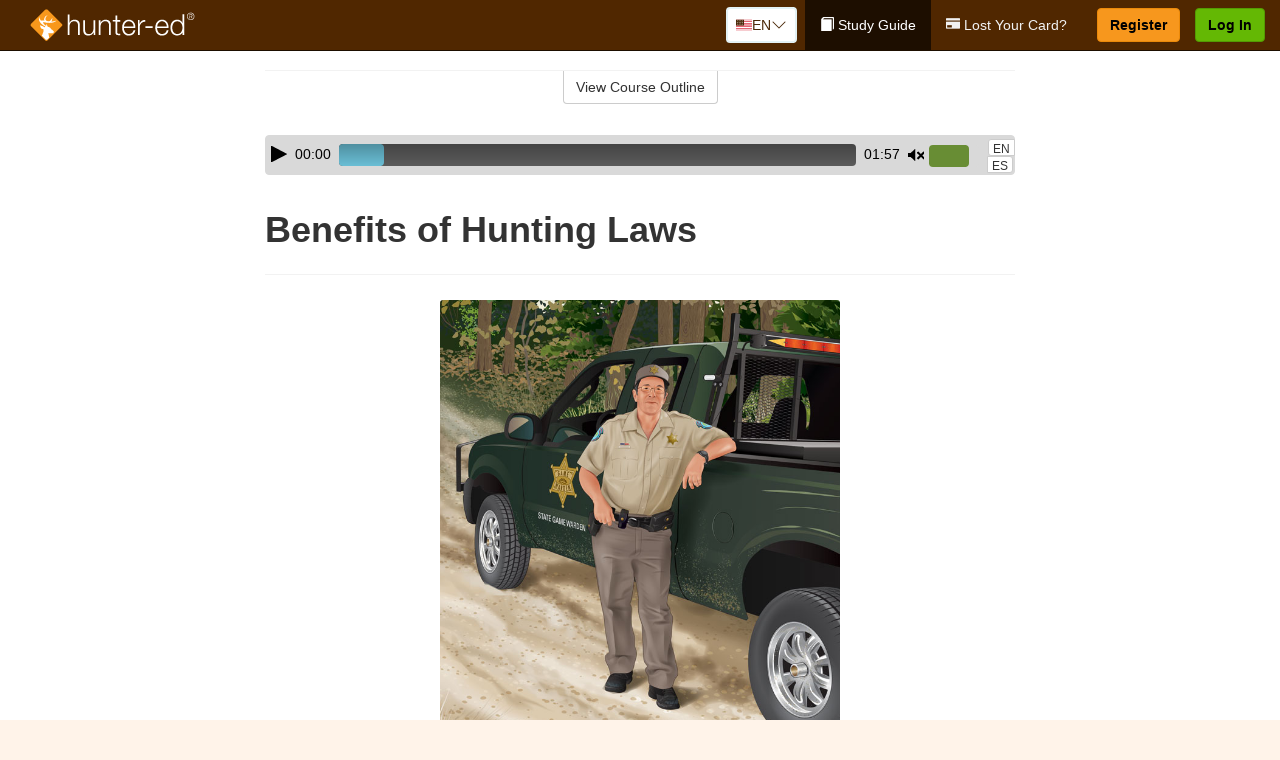

--- FILE ---
content_type: text/html; charset=utf-8
request_url: https://www.hunter-ed.com/alabama/studyGuide/Benefits-of-Hunting-Laws/20100202_67550/
body_size: 17753
content:
<!doctype html>
<html lang="en" class="hunt ">
  <head>
    <meta charset="utf-8">
    <title>Benefits of Hunting Laws</title>
    <meta name="viewport" content="width=device-width, initial-scale=1">
    <script data-cfasync="false" data-report-only="off" data-prompt="1" data-ui-shadow-root="open" data-tracker-overrides="GoogleConsentMode:analytics_storage=SaleOfInfo,Analytics;ad_storage=SaleOfInfo,Advertising;ad_personalization=SaleOfInfo,Advertising" src="https://transcend-cdn.com/cm/83b16c33-9e0f-4235-a30b-542ff0278e7f/airgap.js"></script>
    <script src="https://unpkg.com/stimulus@2.0.0/dist/stimulus.umd.js"></script><script src="/assets/gtm-data-layer-463da5ae7e414d9cfe21ef206ce6fb5c962280efd95223ede095409f320661ff.js"></script><script src="/assets/segment-analytics-76c2719ef1a65f9730df9694975e5fd7f0bba250369be69c50506b5ff9f718dc.js"></script>
    <script>
  var KELP = KELP || {};
  KELP.env = {
    environment : "production",
    assetsUrl   : "https://assets.kalkomey.com",
    segmentWriteKey : "VP1lxd8dSuQBZSFFoDJSzHJnJifdpESu",
    segmentEnabled : false
  }
  
</script>
    
      <link rel="icon" type="image/png" sizes="32x32" href="/hunter/favicon-32x32.png?v=n7TXlnjj18">
  <link rel="icon" type="image/png" sizes="16x16" href="/hunter/favicon-16x16.png?v=n7TXlnjj18">

<link rel="apple-touch-icon" sizes="180x180" href="/hunter/apple-touch-icon.png?v=n7TXlnjj18">
<link rel="manifest" href="/hunter/site.webmanifest?v=n7TXlnjj18">
<link rel="mask-icon" href="/hunter/hunter-pinned-tab.svg?v=n7TXlnjj18" color="#f8971d">
<link rel="shortcut icon" href="/hunter/favicon.ico?v=n7TXlnjj18">
<meta name="apple-mobile-web-app-title" content="Hunter Ed">
<meta name="application-name" content="Hunter Ed">


    
    
    
    <link rel="stylesheet" href="/assets/application-417d554aa89e0b06dadb9389cf1ebc21b7bfa32d5c5ba068a5d887583092252d.css" media="all" />
    <link rel="stylesheet" href="/assets/hunter/site_bs3-4ab80f764b6c1eacb03ed445df1029cbfc6996a83cc587663254131ca34427b8.css" media="all" />
    
    
      <script>
    window.dataLayer = window.dataLayer || []
    dataLayer.push({
      'state': 'AL',
      'course_name': 'Alabama Hunter Ed Course',
      'course_id': '20100202',
      'student_first_name': '',
      'student_last_name': '',
      'student_email': '',
      'student_postal_code': '',
      'student_phone': '',
      'student_age': '',
      'unit': '6',
      'topic': '0',
      'page_rank': '1'
    });
    window.dataLayer.push({'studentID': 'NULL'});
    (function(w,d,s,l,i){w[l]=w[l]||[];w[l].push({'gtm.start':
    new Date().getTime(),event:'gtm.js'});var f=d.getElementsByTagName(s)[0],
    j=d.createElement(s),dl=l!='dataLayer'?'&l='+l:'';j.async=true;j.src=
    'https://metrics.hunter-ed.com/gtm.js?id='+i+dl;f.parentNode.insertBefore(j,f);
    })(window,document,'script','dataLayer','GTM-PQZ746FB');
  </script>

    <script>
      window.dataLayer = window.dataLayer || [];
      function gtag() {
        dataLayer.push(arguments);
      }
      gtag("js", new Date());
      gtag("config", "GTM-PQZ746FB");
      gtag("set", "developer_id.dODQ2Mj", true);
      gtag('config', "GTM-PQZ746FB", { "ads_data_redaction": true });
    </script>

    
    <script src="//static.tapfiliate.com/tapfiliate.js" type="text/javascript" async></script>
<script type="text/javascript">
  (function(t,a,p){t.TapfiliateObject=a;t[a]=t[a]||function(){
  (t[a].q=t[a].q||[]).push(arguments)}})(window,'tap');

  tap('create', '4377-e8d9e6');
  tap('detect');
</script>
    <script type='text/javascript' src='/transifex.js'></script>
<script type="text/javascript" src="//cdn.transifex.com/live.js"></script>
<script type="text/javascript">
  document.addEventListener('DOMContentLoaded', function() {
    initializeTransifex(
      null,
      20100202,
      "Alabama Hunter Ed Course",
      "alabama",
      true,
      "en"
    );
  });
</script>

    
    <script src="/assets/hunter/preload-2fbd62fa71253879c3a1c87a6f07878ac2fb7b997714aeace42eafc5bc0313c2.js"></script>
    <meta name="csrf-param" content="authenticity_token" />
<meta name="csrf-token" content="6HhNd73InekORL1104Tmv1tXZFN4_NQS1so3K2svO90Sv7hGTeHa_pMBvGooMYc5GNgu23s5qG-EgDeGZXC-IA" />
      <script>
    !function(c,n,r,t){if(!c[r]){var i,d,p=[];d="PROD"!==t&&t?"STAGING"===t?"https://cdn.gladly.qa/gladly/chat-sdk/widget.js":t:"https://cdn.gladly.com/chat-sdk/widget.js",c[r]={init:function(){i=arguments;var e={then:function(t){return p.push({type:"t",next:t}),e},catch:function(t){return p.push({type:"c",next:t}),e}};return e}},c.__onHelpAppHostReady__=function(t){if(delete c.__onHelpAppHostReady__,(c[r]=t).loaderCdn=d,i)for(var e=t.init.apply(t,i),n=0;n<p.length;n++){var a=p[n];e="t"===a.type?e.then(a.next):e.catch(a.next)}},function(){try{var t=n.getElementsByTagName("script")[0],e=n.createElement("script");e.async=!0,e.src=d+"?q="+(new Date).getTime(),t.parentNode.insertBefore(e,t)}catch(t){}}()}}
    (window,document,'Gladly','PROD');

    window.gladlyConfig = {
      appId: 'kalkomey.com-Hunter-ed'
    };

    document.addEventListener("DOMContentLoaded", function() {
      function checkForGladlyChatContainer() {
        const gladlyChatContainer = document.getElementById("gladlyChat_container");
        if (gladlyChatContainer) {
          clearInterval(intervalId);
          ignoreGladlyContainerForTransifex(gladlyChatContainer);
        }
      }

      const intervalId = setInterval(checkForGladlyChatContainer, 1000);

      function ignoreGladlyContainerForTransifex(gladlyChatContainer) {
        gladlyChatContainer.classList.add('notranslate');
      }
    });
  </script>

  
  <body data-controller="gtm-data-layer segment-analytics">

      <!-- Google Tag Manager (noscript) -->
  <noscript><iframe src="https://metrics.hunter-ed.com/ns.html?id=GTM-PQZ746FB" height="0" width="0" style="display:none;visibility:hidden"></iframe></noscript>
  <!-- End Google Tag Manager (noscript) -->

    <!--[if lt IE 11]>
<div class="container center" style="margin-bottom: 18px;">
  <p class="alert alert-warning"><strong>Your browser is <em>out-of-date!</em></strong> You must <a href="https://browsehappy.com/">upgrade to a different browser</a> to experience this site.</p>
</div>
<![endif]-->

    
<a href="#main" class="sr-only sr-only-focusable skip-to-main">Skip to main content</a>

<nav class="navbar navbar-inverse navbar-fixed-top d-flex justify-content-between" aria-label="global">
  <div class="navbar-header d-flex justify-content-between align-items-between" style="flex: 1 0 auto;">
    <div id="navbar-responsive" class="container-fluid d-flex w-100 justify-content-between align-items-between" style="flex-direction: column;">
      <div class="d-flex justify-content-between align-items-center" style="flex-grow: 1;">
        <div class="d-flex justify-content-between" style="flex: 1 0 auto; margin-right: 1rem;">
          
<a class="navbar-brand" href="/alabama">
  <img class="img-fluid" src="https://assets.kalkomey.com/hunter/images/fm/hunter-ed-logo-rev.svg?v=1" alt="Hunter-ed.com" width="165" height="32">
</a>

        </div>
      <div style="align-self: center;">
          <div class="language-picker dropdown">
  <button class="btn btn-secondary dropdown-toggle" style="margin-top: 0;" type="button" id="dropdownMenuButton" data-bs-toggle="dropdown" aria-expanded="false">
    <svg xmlns="http://www.w3.org/2000/svg" width="1rem" height="12" viewBox="0 0 16 12" fill="none">
<g clip-path="url(#clip0_2001_4597)">
<path d="M0 0.5H16V11.5H0V0.5Z" fill="white"></path>
<path d="M0 0.5H16V1.34591H0V0.5ZM0 2.19181H16V3.03772H0V2.19181ZM0 3.88363H16V4.72953H0V3.88363ZM0 5.57544H16V6.42135H0V5.57544ZM0 7.27047H16V8.11637H0V7.27047ZM0 8.96228H16V9.80819H0V8.96228ZM0 10.6541H16V11.5H0V10.6541Z" fill="#DC3545"></path>
<path d="M0 0.5H8V6.42135H0V0.5Z" fill="#4B2909"></path>
<path d="M1.49009 4.96753L1.36533 4.55584L1.2281 4.96753H0.816406L1.15013 5.21519L1.02537 5.62689L1.36533 5.3728L1.69594 5.62689L1.56806 5.21519L1.90802 4.96753H1.49009ZM3.24604 4.96753L3.11816 4.55584L2.98717 4.96753H2.57547L2.90919 5.21519L2.78444 5.62689L3.11816 5.3728L3.455 5.62689L3.33025 5.21519L3.66397 4.96753H3.24604ZM5.00822 4.96753L4.87411 4.55584L4.74935 4.96753H4.3283L4.67138 5.21519L4.54038 5.62689L4.87411 5.3728L5.21719 5.62689L5.08619 5.21519L5.41992 4.96753H5.00822ZM6.76105 4.96753L6.63629 4.55584L6.5053 4.96753H6.09048L6.42732 5.21519L6.30257 5.62689L6.63629 5.3728L6.97313 5.62689L6.83902 5.21519L7.1821 4.96753H6.76105ZM3.11816 2.92192L2.98717 3.33362H2.57547L2.90919 3.58771L2.78444 3.99297L3.11816 3.74209L3.455 3.99297L3.33025 3.58771L3.66397 3.33362H3.24604L3.11816 2.92192ZM1.36533 2.92192L1.2281 3.33362H0.816406L1.15013 3.58771L1.02537 3.99297L1.36533 3.74209L1.69594 3.99297L1.56806 3.58771L1.90802 3.33362H1.49009L1.36533 2.92192ZM4.87411 2.92192L4.74935 3.33362H4.3283L4.67138 3.58771L4.54038 3.99297L4.87411 3.74209L5.21719 3.99297L5.08619 3.58771L5.41992 3.33362H5.00822L4.87411 2.92192ZM6.63629 2.92192L6.5053 3.33362H6.09048L6.42732 3.58771L6.30257 3.99297L6.63629 3.74209L6.97313 3.99297L6.83902 3.58771L7.1821 3.33362H6.76105L6.63629 2.92192ZM1.36533 1.29443L1.2281 1.6997H0.816406L1.15013 1.95379L1.02537 2.36227L1.36533 2.10818L1.69594 2.36227L1.56806 1.95379L1.90802 1.6997H1.49009L1.36533 1.29443ZM3.11816 1.29443L2.98717 1.6997H2.57547L2.90919 1.95379L2.78444 2.36227L3.11816 2.10818L3.455 2.36227L3.33025 1.95379L3.66397 1.6997H3.24604L3.11816 1.29443ZM4.87411 1.29443L4.74935 1.6997H4.3283L4.67138 1.95379L4.54038 2.36227L4.87411 2.10818L5.21719 2.36227L5.08619 1.95379L5.41992 1.6997H5.00822L4.87411 1.29443ZM6.63629 1.29443L6.5053 1.6997H6.09048L6.42732 1.95379L6.30257 2.36227L6.63629 2.10818L6.97313 2.36227L6.83902 1.95379L7.1821 1.6997H6.76105L6.63629 1.29443Z" fill="white"></path>
</g>
<defs>
<clipPath id="clip0_2001_4597">
<rect width="16" height="11" fill="white" transform="translate(0 0.5)"></rect>
</clipPath>
</defs>
</svg>

    <span class="language-current">EN</span>
    <svg xmlns="http://www.w3.org/2000/svg" viewBox="0 0 16 16" fill="#4B2909" class="chevron" width="1rem"><path fill-rule="evenodd" d="M1.646 4.646a.5.5 0 0 1 .708 0L8 10.293l5.646-5.647a.5.5 0 0 1 .708.708l-6 6a.5.5 0 0 1-.708 0l-6-6a.5.5 0 0 1 0-.708z"></path></svg>

  </button>
  <ul class="language-selector dropdown-menu" aria-labelledby="dropdownMenuButton"></ul>
</div>

      </div>
        <button type="button" class="navbar-toggle collapsed" style="flex-grow: 0;" data-toggle="collapse" data-target="#header-nav-items" aria-expanded="false">
          <span class="sr-only">Toggle navigation</span>
          <span class="icon-bar"></span>
          <span class="icon-bar"></span>
          <span class="icon-bar"></span>
        </button>
      </div>

      <div class="collapse navbar-collapse" style="flex-grow: 0;" id="header-nav-items">
        <ul class="nav navbar-nav navbar-right">
        <li class="active">
          <a href="/alabama/studyGuide/20100202/"><span class="glyphicon glyphicon-book" aria-hidden="true"></span> Study Guide</a>
        </li>
          <li>
            <a href="/alabama/#card-replacement"><span class="glyphicon glyphicon-credit-card" aria-hidden="true"></span> Lost Your Card?</a>
          </li>

        <li >
          <p class="navbar-btn">
            <a  href="/alabama/sign-up/" class="btn btn-success" id="nav_sign_up">Register</a>
          </p>
        </li>

      <li>
        <p class="navbar-btn">
          <a href="https://www.hunter-ed.com/accounts/sign_in/" class="btn btn-primary">Log In</a>
        </p>
      </li>
</ul>

      </div>
    </div>
  </div>
</nav>


    <main id="main">
      
      <div class="alert-banner">
  <noscript>
    <div class="container">
      <div class="alert alert-warning" role="alert">
        <p><strong>This site requires JavaScript.</strong> Your browser either doesn’t support JavaScript or you have it turned off.</p>
        <p>For this page to function correctly, please enable JavaScript and then refresh the page.</p>
      </div>
    </div>
  </noscript>


</div>

      


<div class="container">
  <div class="row">
    <div class="col-md-10 col-md-offset-1 col-lg-8 col-lg-offset-2">
      <div id="course-progress-nav">
        <hr class="mt-3 mb-0 border-b border-gray-700">
        <div class="panel panel-default course-nav">
          <div class="panel-heading sr-only" id="course-nav-heading">
            <h2 class="panel-title">Course Outline</h2>
          </div>
          <div id="course-nav-panel" class="panel-collapse collapse" aria-labelledby="course-nav-heading">
            <div class="panel-body" id="course-outline">
              <nav aria-label="study guide">
  <ul>
    <li>
      <button class="btn btn-link unit" type="button" data-toggle="collapse" data-target="#u67272" aria-expanded="false" aria-controls="u67272">Unit 1: Introduction to Hunter Education</button>
        <ul id="u67272" class="collapse">
            <li>
              <button class="btn btn-link topic" type="button" data-toggle="collapse" data-target="#u67272-t67273" aria-expanded="false" aria-controls="u67272-t67273">Topic 1: Firearm Safety Rules</button>
                <ul id="u67272-t67273" class="collapse complete">
                    <li><a class="page" href="/alabama/studyGuide/Video-Welcome-to-Hunter-Ed/20100202_67274/">Video: Welcome to Hunter Ed</a></li>
                    <li><a class="page" href="/alabama/studyGuide/The-Four-Primary-Rules-of-Firearm-Safety/20100202_67654/">The Four Primary Rules of Firearm Safety</a></li>
                    <li><a class="page" href="/alabama/studyGuide/Additional-Rules-About-Firearm-Safety/20100202_67655/">Additional Rules About Firearm Safety</a></li>
                </ul>
            </li>
            <li>
              <button class="btn btn-link topic" type="button" data-toggle="collapse" data-target="#u67272-t67275" aria-expanded="false" aria-controls="u67272-t67275">Topic 2: The Importance of Hunter Education</button>
                <ul id="u67272-t67275" class="collapse complete">
                    <li><a class="page" href="/alabama/studyGuide/Why-Hunter-Education/20100202_67276/">Why Hunter Education?</a></li>
                    <li><a class="page" href="/alabama/studyGuide/Responsibility-Safety-Skills-Knowledge-and-Involvement/20100202_67277/">Responsibility, Safety Skills, Knowledge, and Involvement</a></li>
                </ul>
            </li>
            <li>
              <button class="btn btn-link topic" type="button" data-toggle="collapse" data-target="#u67272-t67278" aria-expanded="false" aria-controls="u67272-t67278">Topic 3: Funding for Hunter Education</button>
                <ul id="u67272-t67278" class="collapse complete">
                    <li><a class="page" href="/alabama/studyGuide/Hunter-Education-Funding-Sources/20100202_67279/">Hunter Education Funding Sources</a></li>
                    <li><a class="page" href="/alabama/studyGuide/Pittman%E2%80%93Robertson-Act/20100202_67280/">Pittman–Robertson Act</a></li>
                </ul>
            </li>
            <li>
              <button class="btn btn-link topic" type="button" data-toggle="collapse" data-target="#u67272-t67281" aria-expanded="false" aria-controls="u67272-t67281">Topic 4: Summary</button>
                <ul id="u67272-t67281" class="collapse complete">
                    <li><a class="page" href="/alabama/studyGuide/What-You-Learned/20100202_67282/">What You Learned</a></li>
                </ul>
            </li>
        </ul>
    </li>
    <li>
      <button class="btn btn-link unit" type="button" data-toggle="collapse" data-target="#u67284" aria-expanded="false" aria-controls="u67284">Unit 2: Know Your Firearm Equipment</button>
        <ul id="u67284" class="collapse">
            <li>
              <button class="btn btn-link topic" type="button" data-toggle="collapse" data-target="#u67284-t67285" aria-expanded="false" aria-controls="u67284-t67285">Topic 1: What Is a Firearm?</button>
                <ul id="u67284-t67285" class="collapse complete">
                    <li><a class="page" href="/alabama/studyGuide/Defining-a-Firearm/20100202_67286/">Defining a Firearm</a></li>
                    <li><a class="page" href="/alabama/studyGuide/Basic-Parts-of-a-Firearm/20100202_67287/">Basic Parts of a Firearm</a></li>
                    <li><a class="page" href="/alabama/studyGuide/Animation-Parts-of-a-Bolt-Action-Rifle/20100202_67288/">Animation: Parts of a Bolt-Action Rifle</a></li>
                    <li><a class="page" href="/alabama/studyGuide/Animation-Parts-of-a-Pump-Action-Shotgun/20100202_67289/">Animation: Parts of a Pump-Action Shotgun</a></li>
                    <li><a class="page" href="/alabama/studyGuide/Animation-Parts-of-a-Double-Action-Revolver/20100202_67290/">Animation: Parts of a Double-Action Revolver</a></li>
                    <li><a class="page" href="/alabama/studyGuide/Animation-Parts-of-a-Semi-Automatic-Pistol/20100202_67291/">Animation: Parts of a Semi-Automatic Pistol</a></li>
                </ul>
            </li>
            <li>
              <button class="btn btn-link topic" type="button" data-toggle="collapse" data-target="#u67284-t67292" aria-expanded="false" aria-controls="u67284-t67292">Topic 2: What Is Ammunition?</button>
                <ul id="u67284-t67292" class="collapse complete">
                    <li><a class="page" href="/alabama/studyGuide/Defining-Ammunition/20100202_67293/">Defining Ammunition</a></li>
                    <li><a class="page" href="/alabama/studyGuide/Basic-Components-of-Ammunition/20100202_67294/">Basic Components of Ammunition</a></li>
                    <li><a class="page" href="/alabama/studyGuide/Selecting-the-Correct-Ammunition/20100202_67661/">Selecting the Correct Ammunition</a></li>
                    <li><a class="page" href="/alabama/studyGuide/Rifle-and-Handgun-Cartridges/20100202_67295/">Rifle and Handgun Cartridges</a></li>
                    <li><a class="page" href="/alabama/studyGuide/Centerfire-and-Rimfire-Ammunition/20100202_67296/">Centerfire and Rimfire Ammunition</a></li>
                    <li><a class="page" href="/alabama/studyGuide/Shotshells/20100202_67297/">Shotshells</a></li>
                    <li><a class="page" href="/alabama/studyGuide/Choosing-the-Correct-Type-and-Size-of-Shot/20100202_67298/">Choosing the Correct Type and Size of Shot</a></li>
                    <li><a class="page" href="/alabama/studyGuide/Shot-Sizes/20100202_67299/">Shot Sizes</a></li>
                    <li><a class="page" href="/alabama/studyGuide/Non-Toxic-Shot/20100202_67300/">Non-Toxic Shot</a></li>
                </ul>
            </li>
            <li>
              <button class="btn btn-link topic" type="button" data-toggle="collapse" data-target="#u67284-t67301" aria-expanded="false" aria-controls="u67284-t67301">Topic 3: How a Firearm Works</button>
                <ul id="u67284-t67301" class="collapse complete">
                    <li><a class="page" href="/alabama/studyGuide/The-Basic-Firing-Process/20100202_67302/">The Basic Firing Process</a></li>
                    <li><a class="page" href="/alabama/studyGuide/How-the-Rifle-and-Handgun-Fire/20100202_67303/">How the Rifle and Handgun Fire</a></li>
                    <li><a class="page" href="/alabama/studyGuide/Video-How-a-Cartridge-Is-Fired/20100202_67304/">Video: How a Cartridge Is Fired</a></li>
                    <li><a class="page" href="/alabama/studyGuide/Video-How-the-Rifle-and-Handgun-Fire/20100202_67305/">Video: How the Rifle and Handgun Fire</a></li>
                    <li><a class="page" href="/alabama/studyGuide/How-the-Shotgun-Shoots/20100202_67306/">How the Shotgun Shoots</a></li>
                </ul>
            </li>
            <li>
              <button class="btn btn-link topic" type="button" data-toggle="collapse" data-target="#u67284-t67307" aria-expanded="false" aria-controls="u67284-t67307">Topic 4: Common Features of Firearms: Firearm Actions</button>
                <ul id="u67284-t67307" class="collapse complete">
                    <li><a class="page" href="/alabama/studyGuide/Introduction-to-Firearm-Actions/20100202_67308/">Introduction to Firearm Actions</a></li>
                    <li><a class="page" href="/alabama/studyGuide/Bolt-Action/20100202_67309/">Bolt Action</a></li>
                    <li><a class="page" href="/alabama/studyGuide/Video-How-a-Bolt-Action-Rifle-Fires/20100202_67310/">Video: How a Bolt-Action Rifle Fires</a></li>
                    <li><a class="page" href="/alabama/studyGuide/Lever-Action/20100202_67311/">Lever Action</a></li>
                    <li><a class="page" href="/alabama/studyGuide/Video-How-a-Lever-Action-Rifle-Fires/20100202_67312/">Video: How a Lever-Action Rifle Fires</a></li>
                    <li><a class="page" href="/alabama/studyGuide/Pump-Action/20100202_67313/">Pump Action</a></li>
                    <li><a class="page" href="/alabama/studyGuide/Semi-Automatic-or-Autoloading-Action/20100202_67314/">Semi-Automatic (or Autoloading) Action</a></li>
                    <li><a class="page" href="/alabama/studyGuide/Video-How-a-Semi-Automatic-Handgun-Fires/20100202_67315/">Video: How a Semi-Automatic Handgun Fires</a></li>
                    <li><a class="page" href="/alabama/studyGuide/Break-or-Hinge-Action/20100202_67316/">Break (or Hinge) Action</a></li>
                    <li><a class="page" href="/alabama/studyGuide/Video-How-a-Break-Action-Shotgun-Fires/20100202_67317/">Video: How a Break-Action Shotgun Fires</a></li>
                    <li><a class="page" href="/alabama/studyGuide/Revolving-Action/20100202_67318/">Revolving Action</a></li>
                    <li><a class="page" href="/alabama/studyGuide/Video-How-a-Double-Action-Revolver-Fires/20100202_67319/">Video: How a Double-Action Revolver Fires</a></li>
                    <li><a class="page" href="/alabama/studyGuide/Common-Actions-on-Rifles-and-Shotguns/20100202_67320/">Common Actions on Rifles and Shotguns</a></li>
                    <li><a class="page" href="/alabama/studyGuide/Common-Actions-on-Handguns/20100202_67321/">Common Actions on Handguns</a></li>
                </ul>
            </li>
            <li>
              <button class="btn btn-link topic" type="button" data-toggle="collapse" data-target="#u67284-t67322" aria-expanded="false" aria-controls="u67284-t67322">Topic 5: Common Features of Firearms: Firearm Safeties</button>
                <ul id="u67284-t67322" class="collapse complete">
                    <li><a class="page" href="/alabama/studyGuide/Safety-Mechanisms/20100202_67323/">Safety Mechanisms</a></li>
                    <li><a class="page" href="/alabama/studyGuide/Typical-Locations-of-Safeties/20100202_67324/">Typical Locations of Safeties</a></li>
                    <li><a class="page" href="/alabama/studyGuide/Types-of-Safeties/20100202_67325/">Types of Safeties</a></li>
                    <li><a class="page" href="/alabama/studyGuide/Safeties-Don-t-Replace-Safe-Handling/20100202_67326/">Safeties Don't Replace Safe Handling</a></li>
                </ul>
            </li>
            <li>
              <button class="btn btn-link topic" type="button" data-toggle="collapse" data-target="#u67284-t67327" aria-expanded="false" aria-controls="u67284-t67327">Topic 6: Common Features of Firearms: Magazines and Sights</button>
                <ul id="u67284-t67327" class="collapse complete">
                    <li><a class="page" href="/alabama/studyGuide/Magazines/20100202_67328/">Magazines</a></li>
                    <li><a class="page" href="/alabama/studyGuide/Introduction-to-Sights/20100202_67329/">Introduction to Sights</a></li>
                    <li><a class="page" href="/alabama/studyGuide/Sights-Bead-and-Open/20100202_67330/">Sights: Bead and Open</a></li>
                    <li><a class="page" href="/alabama/studyGuide/Sights-Aperture-Peep/20100202_67331/">Sights: Aperture (Peep)</a></li>
                    <li><a class="page" href="/alabama/studyGuide/Sights-Telescopic-Scope-and-Dot/20100202_67332/">Sights: Telescopic (Scope) and Dot</a></li>
                </ul>
            </li>
            <li>
              <button class="btn btn-link topic" type="button" data-toggle="collapse" data-target="#u67284-t67333" aria-expanded="false" aria-controls="u67284-t67333">Topic 7: Differences Between Firearms</button>
                <ul id="u67284-t67333" class="collapse complete">
                    <li><a class="page" href="/alabama/studyGuide/Differences-Between-Rifles-Shotguns-and-Handguns/20100202_67334/">Differences Between Rifles, Shotguns, and Handguns</a></li>
                    <li><a class="page" href="/alabama/studyGuide/Rifling-in-the-Rifle-or-Handgun-Bore/20100202_67335/">Rifling in the Rifle or Handgun Bore</a></li>
                    <li><a class="page" href="/alabama/studyGuide/A-Rifle-s-or-Handgun-s-Caliber/20100202_67336/">A Rifle's or Handgun's Caliber</a></li>
                    <li><a class="page" href="/alabama/studyGuide/A-Shotgun-s-Gauge/20100202_67337/">A Shotgun's Gauge</a></li>
                    <li><a class="page" href="/alabama/studyGuide/Shotgun-Choke-and-Shot-String/20100202_67338/">Shotgun Choke and Shot String</a></li>
                    <li><a class="page" href="/alabama/studyGuide/Types-of-Chokes/20100202_67339/">Types of Chokes</a></li>
                    <li><a class="page" href="/alabama/studyGuide/Shot-String-at-Various-Distances/20100202_67340/">Shot String at Various Distances</a></li>
                    <li><a class="page" href="/alabama/studyGuide/Steel-Shot/20100202_67341/">Steel Shot</a></li>
                </ul>
            </li>
            <li>
              <button class="btn btn-link topic" type="button" data-toggle="collapse" data-target="#u67284-t67342" aria-expanded="false" aria-controls="u67284-t67342">Topic 8: Using the Correct Ammunition</button>
                <ul id="u67284-t67342" class="collapse complete">
                    <li><a class="page" href="/alabama/studyGuide/Match-Firearms-and-Ammunition...Correctly!/20100202_67343/">Match Firearms and Ammunition...Correctly!</a></li>
                    <li><a class="page" href="/alabama/studyGuide/Safety-Practices-to-Help-You-Avoid-Using-Wrong-Ammunition/20100202_67344/">Safety Practices to Help You Avoid Using Wrong Ammunition</a></li>
                    <li><a class="page" href="/alabama/studyGuide/The-Danger-of-Using-Wrong-Ammunition/20100202_67345/">The Danger of Using Wrong Ammunition</a></li>
                </ul>
            </li>
            <li>
              <button class="btn btn-link topic" type="button" data-toggle="collapse" data-target="#u67284-t67347" aria-expanded="false" aria-controls="u67284-t67347">Topic 9: A Firearm's Range</button>
                <ul id="u67284-t67347" class="collapse complete">
                    <li><a class="page" href="/alabama/studyGuide/Know-Your-Firearm-s-Range/20100202_67348/">Know Your Firearm's Range</a></li>
                    <li><a class="page" href="/alabama/studyGuide/Maximum-Projectile-Range-Rifle/20100202_67349/">Maximum Projectile Range: Rifle</a></li>
                    <li><a class="page" href="/alabama/studyGuide/Maximum-Projectile-Range-Shotgun/20100202_67350/">Maximum Projectile Range: Shotgun</a></li>
                    <li><a class="page" href="/alabama/studyGuide/Maximum-Projectile-Range-Handgun/20100202_67351/">Maximum Projectile Range: Handgun</a></li>
                    <li><a class="page" href="/alabama/studyGuide/Video-Understanding-Ballistics/20100202_67641/">Video: Understanding Ballistics</a></li>
                </ul>
            </li>
            <li>
              <button class="btn btn-link topic" type="button" data-toggle="collapse" data-target="#u67284-t67352" aria-expanded="false" aria-controls="u67284-t67352">Topic 10: Cleaning and Storing Firearms</button>
                <ul id="u67284-t67352" class="collapse complete">
                    <li><a class="page" href="/alabama/studyGuide/Firearm-Cleaning-Basics/20100202_67353/">Firearm Cleaning Basics</a></li>
                    <li><a class="page" href="/alabama/studyGuide/A-Cleaning-Kit/20100202_67354/">A Cleaning Kit</a></li>
                    <li><a class="page" href="/alabama/studyGuide/General-Cleaning-Instructions/20100202_67355/">General Cleaning Instructions</a></li>
                    <li><a class="page" href="/alabama/studyGuide/Steps-for-Cleaning-a-Firearm/20100202_67356/">Steps for Cleaning a Firearm</a></li>
                    <li><a class="page" href="/alabama/studyGuide/Where-to-Use-a-Brush-Cleaning-Rod-and-Cleaning-Cable/20100202_67357/">Where to Use a Brush, Cleaning Rod, and Cleaning Cable</a></li>
                    <li><a class="page" href="/alabama/studyGuide/Video-Cleaning-a-Firearm/20100202_67358/">Video: Cleaning a Firearm</a></li>
                    <li><a class="page" href="/alabama/studyGuide/Storing-Your-Firearm/20100202_67359/">Storing Your Firearm</a></li>
                    <li><a class="page" href="/alabama/studyGuide/Storing-Ammunition/20100202_67360/">Storing Ammunition</a></li>
                </ul>
            </li>
            <li>
              <button class="btn btn-link topic" type="button" data-toggle="collapse" data-target="#u67284-t67361" aria-expanded="false" aria-controls="u67284-t67361">Topic 11: Summary</button>
                <ul id="u67284-t67361" class="collapse complete">
                    <li><a class="page" href="/alabama/studyGuide/What-You-Learned/20100202_67362/">What You Learned</a></li>
                    <li><a class="page" href="/alabama/studyGuide/What-You-Learned-cont./20100202_67363/">What You Learned (cont.)</a></li>
                    <li><a class="page" href="/alabama/studyGuide/What-You-Learned-cont./20100202_67658/">What You Learned (cont.)</a></li>
                </ul>
            </li>
        </ul>
    </li>
    <li>
      <button class="btn btn-link unit" type="button" data-toggle="collapse" data-target="#u67365" aria-expanded="false" aria-controls="u67365">Unit 3: Basic Shooting Skills</button>
        <ul id="u67365" class="collapse">
            <li>
              <button class="btn btn-link topic" type="button" data-toggle="collapse" data-target="#u67365-t67366" aria-expanded="false" aria-controls="u67365-t67366">Topic 1: Good Marksmanship and Accuracy</button>
                <ul id="u67365-t67366" class="collapse complete">
                    <li><a class="page" href="/alabama/studyGuide/Fundamentals-of-Good-Marksmanship/20100202_67367/">Fundamentals of Good Marksmanship</a></li>
                    <li><a class="page" href="/alabama/studyGuide/Selecting-the-Proper-Firearm-and-Ammunition/20100202_67662/">Selecting the Proper Firearm and Ammunition</a></li>
                    <li><a class="page" href="/alabama/studyGuide/Determining-Accuracy-Limits/20100202_67368/">Determining Accuracy Limits</a></li>
                    <li><a class="page" href="/alabama/studyGuide/Protecting-Your-Vision-and-Hearing/20100202_67401/">Protecting Your Vision and Hearing</a></li>
                </ul>
            </li>
            <li>
              <button class="btn btn-link topic" type="button" data-toggle="collapse" data-target="#u67365-t67369" aria-expanded="false" aria-controls="u67365-t67369">Topic 2: Rifle Firing</button>
                <ul id="u67365-t67369" class="collapse complete">
                    <li><a class="page" href="/alabama/studyGuide/Sight-Alignment/20100202_67370/">Sight Alignment</a></li>
                    <li><a class="page" href="/alabama/studyGuide/Aligning-an-Open-Sight/20100202_67371/">Aligning an Open Sight</a></li>
                    <li><a class="page" href="/alabama/studyGuide/Determining-Your-Dominant-or-Master-Eye/20100202_67372/">Determining Your Dominant or Master Eye</a></li>
                    <li><a class="page" href="/alabama/studyGuide/Sighting-In-a-Rifle/20100202_67373/">Sighting-In a Rifle</a></li>
                    <li><a class="page" href="/alabama/studyGuide/Optional-Sighting-In-Techniques/20100202_67374/">Optional Sighting-In Techniques</a></li>
                    <li><a class="page" href="/alabama/studyGuide/Sighting-In-Procedure/20100202_67375/">Sighting-In Procedure</a></li>
                    <li><a class="page" href="/alabama/studyGuide/Adjusting-Your-Sight/20100202_67376/">Adjusting Your Sight</a></li>
                    <li><a class="page" href="/alabama/studyGuide/Video-Sighting-In-a-Rifle/20100202_67377/">Video: Sighting-In a Rifle</a></li>
                    <li><a class="page" href="/alabama/studyGuide/Rifle-Firing-Techniques/20100202_67378/">Rifle-Firing Techniques</a></li>
                    <li><a class="page" href="/alabama/studyGuide/Firing-Positions-Prone/20100202_67379/">Firing Positions: Prone</a></li>
                    <li><a class="page" href="/alabama/studyGuide/Firing-Positions-Standing/20100202_67380/">Firing Positions: Standing</a></li>
                    <li><a class="page" href="/alabama/studyGuide/Firing-Positions-Sitting/20100202_67381/">Firing Positions: Sitting</a></li>
                    <li><a class="page" href="/alabama/studyGuide/Firing-Positions-Kneeling/20100202_67382/">Firing Positions: Kneeling</a></li>
                </ul>
            </li>
            <li>
              <button class="btn btn-link topic" type="button" data-toggle="collapse" data-target="#u67365-t67383" aria-expanded="false" aria-controls="u67365-t67383">Topic 3: Shotgun Shooting</button>
                <ul id="u67365-t67383" class="collapse complete">
                    <li><a class="page" href="/alabama/studyGuide/Shooting-a-Shotgun-vs.-a-Rifle/20100202_67384/">Shooting a Shotgun vs. a Rifle</a></li>
                    <li><a class="page" href="/alabama/studyGuide/Choosing-the-Proper-Choke/20100202_67385/">Choosing the Proper Choke</a></li>
                    <li><a class="page" href="/alabama/studyGuide/Matching-Choke-to-Your-Quarry/20100202_67386/">Matching Choke to Your Quarry</a></li>
                    <li><a class="page" href="/alabama/studyGuide/Patterning-Your-Shotgun/20100202_67387/">Patterning Your Shotgun</a></li>
                    <li><a class="page" href="/alabama/studyGuide/The-Patterning-Procedure/20100202_67388/">The Patterning Procedure</a></li>
                    <li><a class="page" href="/alabama/studyGuide/When-Is-Your-Shot-Patterning-Correct/20100202_67389/">When Is Your Shot Patterning Correct?</a></li>
                    <li><a class="page" href="/alabama/studyGuide/Shotgun-Shooting-Stance/20100202_67390/">Shotgun-Shooting Stance</a></li>
                    <li><a class="page" href="/alabama/studyGuide/Shouldering-Pointing-and-Pulling-the-Trigger-of-a-Shotgun/20100202_67391/">Shouldering, Pointing, and Pulling the Trigger of a Shotgun</a></li>
                    <li><a class="page" href="/alabama/studyGuide/Leading-the-Target-Swing-Through-Method/20100202_67392/">Leading the Target: Swing-Through Method</a></li>
                    <li><a class="page" href="/alabama/studyGuide/Leading-the-Target-Sustained-Lead/20100202_67393/">Leading the Target: Sustained Lead</a></li>
                    <li><a class="page" href="/alabama/studyGuide/Snap-Shooting/20100202_67394/">Snap-Shooting</a></li>
                </ul>
            </li>
            <li>
              <button class="btn btn-link topic" type="button" data-toggle="collapse" data-target="#u67365-t67395" aria-expanded="false" aria-controls="u67365-t67395">Topic 4: Handgun Shooting</button>
                <ul id="u67365-t67395" class="collapse complete">
                    <li><a class="page" href="/alabama/studyGuide/Handgun-Loading-and-Handling/20100202_67396/">Handgun Loading and Handling</a></li>
                    <li><a class="page" href="/alabama/studyGuide/Handgun-Shooting-Position-and-Grip/20100202_67397/">Handgun-Shooting Position and Grip</a></li>
                    <li><a class="page" href="/alabama/studyGuide/Handgun-Sight-Alignment-and-Aiming/20100202_67398/">Handgun Sight Alignment and Aiming</a></li>
                    <li><a class="page" href="/alabama/studyGuide/Handgun-Shooting-Techniques/20100202_67399/">Handgun-Shooting Techniques</a></li>
                </ul>
            </li>
            <li>
              <button class="btn btn-link topic" type="button" data-toggle="collapse" data-target="#u67365-t67400" aria-expanded="false" aria-controls="u67365-t67400">Topic 5: Summary</button>
                <ul id="u67365-t67400" class="collapse complete">
                    <li><a class="page" href="/alabama/studyGuide/What-You-Learned/20100202_67402/">What You Learned</a></li>
                    <li><a class="page" href="/alabama/studyGuide/What-You-Learned-cont./20100202_67403/">What You Learned (cont.)</a></li>
                    <li><a class="page" href="/alabama/studyGuide/What-You-Learned-cont./20100202_67659/">What You Learned (cont.)</a></li>
                </ul>
            </li>
        </ul>
    </li>
    <li>
      <button class="btn btn-link unit" type="button" data-toggle="collapse" data-target="#u67405" aria-expanded="false" aria-controls="u67405">Unit 4: Basic Hunting Skills</button>
        <ul id="u67405" class="collapse">
            <li>
              <button class="btn btn-link topic" type="button" data-toggle="collapse" data-target="#u67405-t67406" aria-expanded="false" aria-controls="u67405-t67406">Topic 1: Planning and Preparation</button>
                <ul id="u67405-t67406" class="collapse complete">
                    <li><a class="page" href="/alabama/studyGuide/Steps-You-Should-Take-to-Prepare-for-a-Hunt/20100202_67407/">Steps You Should Take to Prepare for a Hunt</a></li>
                    <li><a class="page" href="/alabama/studyGuide/Know-Your-Quarry/20100202_67408/">Know Your Quarry</a></li>
                    <li><a class="page" href="/alabama/studyGuide/Understand-Animal-Characteristics/20100202_67409/">Understand Animal Characteristics</a></li>
                </ul>
            </li>
            <li>
              <button class="btn btn-link topic" type="button" data-toggle="collapse" data-target="#u67405-t67410" aria-expanded="false" aria-controls="u67405-t67410">Topic 2: Hunting Strategies</button>
                <ul id="u67405-t67410" class="collapse complete">
                    <li><a class="page" href="/alabama/studyGuide/Introduction-to-Hunting-Strategies/20100202_67663/">Introduction to Hunting Strategies</a></li>
                    <li><a class="page" href="/alabama/studyGuide/Still-Hunting/20100202_67411/">Still Hunting</a></li>
                    <li><a class="page" href="/alabama/studyGuide/Stalking/20100202_67412/">Stalking</a></li>
                    <li><a class="page" href="/alabama/studyGuide/Posting/20100202_67413/">Posting</a></li>
                    <li><a class="page" href="/alabama/studyGuide/Using-Ground-Blinds/20100202_67414/">Using Ground Blinds</a></li>
                    <li><a class="page" href="/alabama/studyGuide/Video-Hunting-From-a-Ground-Blind/20100202_67643/">Video: Hunting From a Ground Blind</a></li>
                    <li><a class="page" href="/alabama/studyGuide/Using-Elevated-Stands/20100202_67415/">Using Elevated Stands</a></li>
                    <li><a class="page" href="/alabama/studyGuide/Game-Calling/20100202_67416/">Game Calling</a></li>
                    <li><a class="page" href="/alabama/studyGuide/Driving/20100202_67417/">Driving</a></li>
                    <li><a class="page" href="/alabama/studyGuide/Flushing-and-Hunting-With-Dogs/20100202_67418/">Flushing and Hunting With Dogs</a></li>
                    <li><a class="page" href="/alabama/studyGuide/Trapping/20100202_67419/">Trapping</a></li>
                </ul>
            </li>
            <li>
              <button class="btn btn-link topic" type="button" data-toggle="collapse" data-target="#u67405-t67420" aria-expanded="false" aria-controls="u67405-t67420">Topic 3: Vital Shots</button>
                <ul id="u67405-t67420" class="collapse complete">
                    <li><a class="page" href="/alabama/studyGuide/Where-to-Shoot/20100202_67421/">Where to Shoot</a></li>
                    <li><a class="page" href="/alabama/studyGuide/Animation-Choosing-the-Proper-Shot-Angle/20100202_67422/">Animation: Choosing the Proper Shot Angle</a></li>
                    <li><a class="page" href="/alabama/studyGuide/Shot-Angles-Broadside/20100202_67423/">Shot Angles: Broadside</a></li>
                    <li><a class="page" href="/alabama/studyGuide/Shot-Angles-Quartering-Away/20100202_67424/">Shot Angles: Quartering-Away</a></li>
                    <li><a class="page" href="/alabama/studyGuide/Shot-Angles-Quartering-Toward/20100202_67425/">Shot Angles: Quartering-Toward</a></li>
                    <li><a class="page" href="/alabama/studyGuide/Shot-Angles-Head-On/20100202_67426/">Shot Angles: Head-On</a></li>
                    <li><a class="page" href="/alabama/studyGuide/Shot-Angles-Rear-End/20100202_67427/">Shot Angles: Rear-End</a></li>
                    <li><a class="page" href="/alabama/studyGuide/Trailing-Wounded-Game/20100202_67428/">Trailing Wounded Game</a></li>
                    <li><a class="page" href="/alabama/studyGuide/Approaching-Downed-Game/20100202_67429/">Approaching Downed Game</a></li>
                </ul>
            </li>
            <li>
              <button class="btn btn-link topic" type="button" data-toggle="collapse" data-target="#u67405-t67430" aria-expanded="false" aria-controls="u67405-t67430">Topic 4: Field Care of Game</button>
                <ul id="u67405-t67430" class="collapse complete">
                    <li><a class="page" href="/alabama/studyGuide/Field-Care-Basics/20100202_67431/">Field Care Basics</a></li>
                    <li><a class="page" href="/alabama/studyGuide/Field-Dressing-Techniques/20100202_67432/">Field Dressing Techniques</a></li>
                    <li><a class="page" href="/alabama/studyGuide/A-Game-Care-Kit/20100202_67433/">A Game Care Kit</a></li>
                    <li><a class="page" href="/alabama/studyGuide/Field-Dressing-Larger-Game/20100202_67434/">Field Dressing Larger Game</a></li>
                    <li><a class="page" href="/alabama/studyGuide/Transporting-Game/20100202_67435/">Transporting Game</a></li>
                </ul>
            </li>
            <li>
              <button class="btn btn-link topic" type="button" data-toggle="collapse" data-target="#u67405-t67436" aria-expanded="false" aria-controls="u67405-t67436">Topic 5: Summary</button>
                <ul id="u67405-t67436" class="collapse complete">
                    <li><a class="page" href="/alabama/studyGuide/What-You-Learned/20100202_67437/">What You Learned</a></li>
                </ul>
            </li>
        </ul>
    </li>
    <li>
      <button class="btn btn-link unit" type="button" data-toggle="collapse" data-target="#u67439" aria-expanded="false" aria-controls="u67439">Unit 5: Primitive Hunting Equipment and Techniques</button>
        <ul id="u67439" class="collapse">
            <li>
              <button class="btn btn-link topic" type="button" data-toggle="collapse" data-target="#u67439-t67440" aria-expanded="false" aria-controls="u67439-t67440">Topic 1: Know Your Muzzleloader</button>
                <ul id="u67439-t67440" class="collapse complete">
                    <li><a class="page" href="/alabama/studyGuide/Introduction-to-Primitive-Equipment/20100202_67664/">Introduction to Primitive Equipment</a></li>
                    <li><a class="page" href="/alabama/studyGuide/Parts-of-a-Muzzleloader-Firearm/20100202_67441/">Parts of a Muzzleloader Firearm</a></li>
                    <li><a class="page" href="/alabama/studyGuide/Muzzleloader-Locks/20100202_67442/">Muzzleloader Locks</a></li>
                    <li><a class="page" href="/alabama/studyGuide/In-Line-Muzzleloaders/20100202_67443/">In-Line Muzzleloaders</a></li>
                    <li><a class="page" href="/alabama/studyGuide/Muzzleloading-Rifles-Shotguns-and-Handguns/20100202_67444/">Muzzleloading Rifles, Shotguns, and Handguns</a></li>
                    <li><a class="page" href="/alabama/studyGuide/Powders-for-Muzzleloaders/20100202_67445/">Powders for Muzzleloaders</a></li>
                    <li><a class="page" href="/alabama/studyGuide/Projectiles-for-Muzzleloaders/20100202_67446/">Projectiles for Muzzleloaders</a></li>
                </ul>
            </li>
            <li>
              <button class="btn btn-link topic" type="button" data-toggle="collapse" data-target="#u67439-t67447" aria-expanded="false" aria-controls="u67439-t67447">Topic 2: Basic Muzzleloader Safety and Skills</button>
                <ul id="u67439-t67447" class="collapse complete">
                    <li><a class="page" href="/alabama/studyGuide/Basic-Muzzleloader-Safety/20100202_67448/">Basic Muzzleloader Safety</a></li>
                    <li><a class="page" href="/alabama/studyGuide/Loading-a-Muzzleloader/20100202_67449/">Loading a Muzzleloader</a></li>
                    <li><a class="page" href="/alabama/studyGuide/Steps-for-Loading-a-Muzzleloader/20100202_67450/">Steps for Loading a Muzzleloader</a></li>
                    <li><a class="page" href="/alabama/studyGuide/Steps-for-Loading-an-In-Line-Muzzleloader/20100202_67451/">Steps for Loading an In-Line Muzzleloader</a></li>
                    <li><a class="page" href="/alabama/studyGuide/Unloading-a-Muzzleloader/20100202_67452/">Unloading a Muzzleloader</a></li>
                    <li><a class="page" href="/alabama/studyGuide/Firing-a-Muzzleloader/20100202_67453/">Firing a Muzzleloader</a></li>
                    <li><a class="page" href="/alabama/studyGuide/Muzzleloader-Hang-Fire-Situations/20100202_67454/">Muzzleloader Hang Fire Situations</a></li>
                    <li><a class="page" href="/alabama/studyGuide/Cleaning-a-Muzzleloader/20100202_67455/">Cleaning a Muzzleloader</a></li>
                    <li><a class="page" href="/alabama/studyGuide/Video-Modern-In-Line-Muzzleloading-Safety/20100202_67656/">Video: Modern In-Line Muzzleloading Safety</a></li>
                </ul>
            </li>
            <li>
              <button class="btn btn-link topic" type="button" data-toggle="collapse" data-target="#u67439-t67456" aria-expanded="false" aria-controls="u67439-t67456">Topic 3: Know Your Bow and Arrow</button>
                <ul id="u67439-t67456" class="collapse complete">
                    <li><a class="page" href="/alabama/studyGuide/Speed-and-Range-of-Modern-Bows/20100202_67457/">Speed and Range of Modern Bows</a></li>
                    <li><a class="page" href="/alabama/studyGuide/Common-Bow-Types-Longbow-Stick-Bow/20100202_67458/">Common Bow Types: Longbow (Stick Bow)</a></li>
                    <li><a class="page" href="/alabama/studyGuide/Common-Bow-Types-Recurve-Bow/20100202_67459/">Common Bow Types: Recurve Bow</a></li>
                    <li><a class="page" href="/alabama/studyGuide/Common-Bow-Types-Compound-Bow/20100202_67460/">Common Bow Types: Compound Bow</a></li>
                    <li><a class="page" href="/alabama/studyGuide/Stringing-a-Bow/20100202_67461/">Stringing a Bow</a></li>
                    <li><a class="page" href="/alabama/studyGuide/Parts-of-an-Arrow/20100202_67462/">Parts of an Arrow</a></li>
                    <li><a class="page" href="/alabama/studyGuide/Common-Types-of-Arrowheads-Points/20100202_67463/">Common Types of Arrowheads: Points</a></li>
                    <li><a class="page" href="/alabama/studyGuide/Common-Types-of-Arrowheads-Broadheads/20100202_67464/">Common Types of Arrowheads: Broadheads</a></li>
                    <li><a class="page" href="/alabama/studyGuide/The-Crossbow/20100202_67465/">The Crossbow</a></li>
                </ul>
            </li>
            <li>
              <button class="btn btn-link topic" type="button" data-toggle="collapse" data-target="#u67439-t67466" aria-expanded="false" aria-controls="u67439-t67466">Topic 4: Bowhunting Safety and Skills</button>
                <ul id="u67439-t67466" class="collapse complete">
                    <li><a class="page" href="/alabama/studyGuide/Preparing-for-Safety-Before-You-Go-Out/20100202_67467/">Preparing for Safety Before You Go Out</a></li>
                    <li><a class="page" href="/alabama/studyGuide/Bow-Shooting-Safety/20100202_67468/">Bow-Shooting Safety</a></li>
                    <li><a class="page" href="/alabama/studyGuide/Broadhead-Safety/20100202_67469/">Broadhead Safety</a></li>
                    <li><a class="page" href="/alabama/studyGuide/Safety-Accessories/20100202_67470/">Safety Accessories</a></li>
                    <li><a class="page" href="/alabama/studyGuide/Bow-Shooting-Position/20100202_67471/">Bow-Shooting Position</a></li>
                    <li><a class="page" href="/alabama/studyGuide/Nocking-an-Arrow/20100202_67472/">Nocking an Arrow</a></li>
                    <li><a class="page" href="/alabama/studyGuide/Drawing-and-Anchoring-the-Bow/20100202_67473/">Drawing and Anchoring the Bow</a></li>
                    <li><a class="page" href="/alabama/studyGuide/Aiming-the-Bow/20100202_67474/">Aiming the Bow</a></li>
                    <li><a class="page" href="/alabama/studyGuide/Holding-and-Releasing-the-Bow/20100202_67475/">Holding and Releasing the Bow</a></li>
                </ul>
            </li>
            <li>
              <button class="btn btn-link topic" type="button" data-toggle="collapse" data-target="#u67439-t67476" aria-expanded="false" aria-controls="u67439-t67476">Topic 5: History of Primitive Hunting Equipment</button>
                <ul id="u67439-t67476" class="collapse complete">
                    <li><a class="page" href="/alabama/studyGuide/History-of-Firearms/20100202_67477/">History of Firearms</a></li>
                    <li><a class="page" href="/alabama/studyGuide/History-of-the-Bow-and-Arrow/20100202_67478/">History of the Bow and Arrow</a></li>
                </ul>
            </li>
            <li>
              <button class="btn btn-link topic" type="button" data-toggle="collapse" data-target="#u67439-t67479" aria-expanded="false" aria-controls="u67439-t67479">Topic 6: Summary</button>
                <ul id="u67439-t67479" class="collapse complete">
                    <li><a class="page" href="/alabama/studyGuide/What-You-Learned/20100202_67480/">What You Learned</a></li>
                    <li><a class="page" href="/alabama/studyGuide/What-You-Learned-cont./20100202_67481/">What You Learned (cont.)</a></li>
                </ul>
            </li>
        </ul>
    </li>
    <li>
      <button class="btn btn-link unit" type="button" data-toggle="collapse" data-target="#u67483" aria-expanded="false" aria-controls="u67483">Unit 6: Be a Safe Hunter</button>
        <ul id="u67483" class="collapse">
            <li>
              <button class="btn btn-link topic" type="button" data-toggle="collapse" data-target="#u67483-t67484" aria-expanded="false" aria-controls="u67483-t67484">Topic 1: Why Firearm Safety Is Important</button>
                <ul id="u67483-t67484" class="collapse complete">
                    <li><a class="page" href="/alabama/studyGuide/Introduction-to-Firearm-Safety/20100202_67485/">Introduction to Firearm Safety</a></li>
                    <li><a class="page" href="/alabama/studyGuide/Firearm-Safety-in-the-Home/20100202_67486/">Firearm Safety in the Home</a></li>
                    <li><a class="page" href="/alabama/studyGuide/Hunting-Incidents/20100202_67487/">Hunting Incidents</a></li>
                    <li><a class="page" href="/alabama/studyGuide/Main-Causes-of-Hunting-Incidents/20100202_67488/">Main Causes of Hunting Incidents</a></li>
                    <li><a class="page" href="/alabama/studyGuide/Video-Staying-Safe-After-the-Shot/20100202_67645/">Video: Staying Safe After the Shot</a></li>
                    <li><a class="page" href="/alabama/studyGuide/Importance-of-Safe-Backstops/20100202_67665/">Importance of Safe Backstops</a></li>
                    <li><a class="page" href="/alabama/studyGuide/Firearm-Safety-at-the-Shooting-Range/20100202_67489/">Firearm Safety at the Shooting Range</a></li>
                </ul>
            </li>
            <li>
              <button class="btn btn-link topic" type="button" data-toggle="collapse" data-target="#u67483-t67490" aria-expanded="false" aria-controls="u67483-t67490">Topic 2: Safely Carrying Firearms in the Field</button>
                <ul id="u67483-t67490" class="collapse complete">
                    <li><a class="page" href="/alabama/studyGuide/Introduction-to-Safe-Carries/20100202_67491/">Introduction to Safe Carries</a></li>
                    <li><a class="page" href="/alabama/studyGuide/Video-Safe-Firearm-Carries/20100202_67646/">Video: Safe Firearm Carries</a></li>
                    <li><a class="page" href="/alabama/studyGuide/Proper-Field-Carries-Trail-Carry/20100202_67492/">Proper Field Carries: Trail Carry</a></li>
                    <li><a class="page" href="/alabama/studyGuide/Proper-Field-Carries-Sling-Carry/20100202_67493/">Proper Field Carries: Sling Carry</a></li>
                    <li><a class="page" href="/alabama/studyGuide/Proper-Field-Carries-Elbow-or-Side-Carry/20100202_67494/">Proper Field Carries: Elbow or Side Carry</a></li>
                    <li><a class="page" href="/alabama/studyGuide/Proper-Field-Carries-Two-Handed-or-Ready-Carry/20100202_67495/">Proper Field Carries: Two-Handed or "Ready" Carry</a></li>
                    <li><a class="page" href="/alabama/studyGuide/Proper-Field-Carries-Cradle-Carry/20100202_67496/">Proper Field Carries: Cradle Carry</a></li>
                    <li><a class="page" href="/alabama/studyGuide/Proper-Field-Carries-Shoulder-Carry/20100202_67497/">Proper Field Carries: Shoulder Carry</a></li>
                    <li><a class="page" href="/alabama/studyGuide/Proper-Field-Carries-Three-Hunters-Side-by-Side/20100202_67498/">Proper Field Carries: Three Hunters, Side by Side</a></li>
                    <li><a class="page" href="/alabama/studyGuide/Proper-Field-Carries-Three-Hunters-Walking-Single-File/20100202_67499/">Proper Field Carries: Three Hunters, Walking Single File</a></li>
                    <li><a class="page" href="/alabama/studyGuide/Proper-Field-Carries-Hunters-Facing-One-Another/20100202_67500/">Proper Field Carries: Hunters Facing One Another</a></li>
                    <li><a class="page" href="/alabama/studyGuide/Crossing-Obstacles-Alone/20100202_67501/">Crossing Obstacles: Alone</a></li>
                    <li><a class="page" href="/alabama/studyGuide/Crossing-Obstacles-With-Others/20100202_67667/">Crossing Obstacles: With Others</a></li>
                    <li><a class="page" href="/alabama/studyGuide/Passing-a-Firearm-to-Another-Person/20100202_67666/">Passing a Firearm to Another Person</a></li>
                    <li><a class="page" href="/alabama/studyGuide/Video-Safe-Fence-Crossing/20100202_67647/">Video: Safe Fence Crossing</a></li>
                    <li><a class="page" href="/alabama/studyGuide/Checking-for-Obstructions/20100202_67502/">Checking for Obstructions</a></li>
                    <li><a class="page" href="/alabama/studyGuide/Video-Clearing-Plugged-Gun-Barrels/20100202_67648/">Video: Clearing Plugged Gun Barrels</a></li>
                </ul>
            </li>
            <li>
              <button class="btn btn-link topic" type="button" data-toggle="collapse" data-target="#u67483-t67503" aria-expanded="false" aria-controls="u67483-t67503">Topic 3: Safely Loading and Unloading Firearms</button>
                <ul id="u67483-t67503" class="collapse complete">
                    <li><a class="page" href="/alabama/studyGuide/Loading-Firearms/20100202_67504/">Loading Firearms</a></li>
                    <li><a class="page" href="/alabama/studyGuide/Video-Loading-and-Unloading-Firearms/20100202_67649/">Video: Loading and Unloading Firearms</a></li>
                    <li><a class="page" href="/alabama/studyGuide/Unloading-Firearms/20100202_67505/">Unloading Firearms</a></li>
                </ul>
            </li>
            <li>
              <button class="btn btn-link topic" type="button" data-toggle="collapse" data-target="#u67483-t67506" aria-expanded="false" aria-controls="u67483-t67506">Topic 4: Transporting Firearms</button>
                <ul id="u67483-t67506" class="collapse complete">
                    <li><a class="page" href="/alabama/studyGuide/Safely-Transporting-Firearms/20100202_67507/">Safely Transporting Firearms</a></li>
                    <li><a class="page" href="/alabama/studyGuide/Gun-Cases-for-Transporting-Firearms/20100202_67508/">Gun Cases for Transporting Firearms</a></li>
                    <li><a class="page" href="/alabama/studyGuide/Video-Transporting-Firearms-Safely/20100202_67650/">Video: Transporting Firearms Safely</a></li>
                </ul>
            </li>
            <li>
              <button class="btn btn-link topic" type="button" data-toggle="collapse" data-target="#u67483-t67509" aria-expanded="false" aria-controls="u67483-t67509">Topic 5: Safe Zone-of-Fire</button>
                <ul id="u67483-t67509" class="collapse complete">
                    <li><a class="page" href="/alabama/studyGuide/What-Is-a-Zone-of-Fire/20100202_67510/">What Is a Zone-of-Fire?</a></li>
                    <li><a class="page" href="/alabama/studyGuide/Determining-Your-Safe-Zone-of-Fire/20100202_67511/">Determining Your Safe Zone-of-Fire</a></li>
                    <li><a class="page" href="/alabama/studyGuide/Maintaining-Your-Safe-Zone-of-Fire/20100202_67512/">Maintaining Your Safe Zone-of-Fire</a></li>
                    <li><a class="page" href="/alabama/studyGuide/Video-Safe-Zones-of-Fire/20100202_67651/">Video: Safe Zones-of-Fire</a></li>
                </ul>
            </li>
            <li>
              <button class="btn btn-link topic" type="button" data-toggle="collapse" data-target="#u67483-t67513" aria-expanded="false" aria-controls="u67483-t67513">Topic 6: Other Safety Considerations</button>
                <ul id="u67483-t67513" class="collapse complete">
                    <li><a class="page" href="/alabama/studyGuide/Self-Control-and-Target-Identification/20100202_67514/">Self-Control and Target Identification</a></li>
                    <li><a class="page" href="/alabama/studyGuide/Shooting-Accuracy/20100202_67515/">Shooting Accuracy</a></li>
                    <li><a class="page" href="/alabama/studyGuide/Alcohol-and-Drugs/20100202_67516/">Alcohol and Drugs</a></li>
                    <li><a class="page" href="/alabama/studyGuide/Beware-of-Hang-Fires/20100202_67346/">Beware of Hang Fires</a></li>
                </ul>
            </li>
            <li>
              <button class="btn btn-link topic" type="button" data-toggle="collapse" data-target="#u67483-t67517" aria-expanded="false" aria-controls="u67483-t67517">Topic 7: Hunting From Elevated Stands</button>
                <ul id="u67483-t67517" class="collapse complete">
                    <li><a class="page" href="/alabama/studyGuide/Introduction-to-Elevated-Stands/20100202_67518/">Introduction to Elevated Stands</a></li>
                    <li><a class="page" href="/alabama/studyGuide/Pros-and-Cons-of-Elevated-Stands/20100202_67519/">Pros and Cons of Elevated Stands</a></li>
                    <li><a class="page" href="/alabama/studyGuide/Types-of-Portable-Tree-Stands/20100202_67520/">Types of Portable Tree Stands</a></li>
                    <li><a class="page" href="/alabama/studyGuide/Portable-Tree-Stands-Hang-On-Stands/20100202_67521/">Portable Tree Stands: Hang-On Stands</a></li>
                    <li><a class="page" href="/alabama/studyGuide/Portable-Tree-Stands-Climbing-Stands/20100202_67522/">Portable Tree Stands: Climbing Stands</a></li>
                    <li><a class="page" href="/alabama/studyGuide/Portable-Tree-Stands-Ladder-Stands/20100202_67523/">Portable Tree Stands: Ladder Stands</a></li>
                    <li><a class="page" href="/alabama/studyGuide/Tripods-Quadpods-or-Tower-Stands-Freestanding/20100202_67524/">Tripods, Quadpods, or Tower Stands (Freestanding)</a></li>
                    <li><a class="page" href="/alabama/studyGuide/Elevated-Stand-Location/20100202_67525/">Elevated Stand Location</a></li>
                    <li><a class="page" href="/alabama/studyGuide/Video-Preparing-to-Hunt-From-a-Tree-Stand/20100202_67652/">Video: Preparing to Hunt From a Tree Stand</a></li>
                    <li><a class="page" href="/alabama/studyGuide/Fall-Arrest-Systems-FAS/20100202_67526/">Fall-Arrest Systems (FAS)</a></li>
                    <li><a class="page" href="/alabama/studyGuide/Fall-Arrest-System-Safety-Guidelines/20100202_67527/">Fall-Arrest System Safety Guidelines</a></li>
                    <li><a class="page" href="/alabama/studyGuide/Avoiding-Suspension-Trauma/20100202_67528/">Avoiding Suspension Trauma</a></li>
                    <li><a class="page" href="/alabama/studyGuide/Hauling-Hunting-Equipment-Into-a-Stand/20100202_67529/">Hauling Hunting Equipment Into a Stand</a></li>
                    <li><a class="page" href="/alabama/studyGuide/Elevated-Stand-Safety/20100202_67530/">Elevated Stand Safety</a></li>
                    <li><a class="page" href="/alabama/studyGuide/Video-Tree-Stand-Hunting-Safety/20100202_67653/">Video: Tree Stand Hunting Safety</a></li>
                </ul>
            </li>
            <li>
              <button class="btn btn-link topic" type="button" data-toggle="collapse" data-target="#u67483-t67531" aria-expanded="false" aria-controls="u67483-t67531">Topic 8: Hunting With Boats</button>
                <ul id="u67483-t67531" class="collapse complete">
                    <li><a class="page" href="/alabama/studyGuide/Trip-Preparation-When-Hunting-With-Boats/20100202_67532/">Trip Preparation When Hunting With Boats</a></li>
                    <li><a class="page" href="/alabama/studyGuide/Transporting-Firearms-in-a-Boat/20100202_67533/">Transporting Firearms in a Boat</a></li>
                    <li><a class="page" href="/alabama/studyGuide/Zone-of-Fire-in-a-Boat/20100202_67534/">Zone-of-Fire in a Boat</a></li>
                    <li><a class="page" href="/alabama/studyGuide/Surviving-Water-Emergencies/20100202_67535/">Surviving Water Emergencies</a></li>
                    <li><a class="page" href="/alabama/studyGuide/Types-of-Personal-Flotation-Devices/20100202_67536/">Types of Personal Flotation Devices</a></li>
                    <li><a class="page" href="/alabama/studyGuide/Dealing-With-Cold-Water-Immersion/20100202_67537/">Dealing With Cold Water Immersion</a></li>
                    <li><a class="page" href="/alabama/studyGuide/Survival-Steps-If-You-Cannot-Get-Out-of-the-Water/20100202_67538/">Survival Steps If You Cannot Get Out of the Water</a></li>
                </ul>
            </li>
            <li>
              <button class="btn btn-link topic" type="button" data-toggle="collapse" data-target="#u67483-t67539" aria-expanded="false" aria-controls="u67483-t67539">Topic 9: Hunting With All-Terrain Vehicles</button>
                <ul id="u67483-t67539" class="collapse complete">
                    <li><a class="page" href="/alabama/studyGuide/Introduction-to-All-Terrain-Vehicles/20100202_67540/">Introduction to All-Terrain Vehicles</a></li>
                    <li><a class="page" href="/alabama/studyGuide/Rules-for-Safe-and-Ethical-Operation-When-Hunting-With-ATVs/20100202_67541/">Rules for Safe and Ethical Operation When Hunting With ATVs</a></li>
                    <li><a class="page" href="/alabama/studyGuide/Know-the-Law-Before-Hunting-With-ATVs/20100202_67542/">Know the Law Before Hunting With ATVs</a></li>
                </ul>
            </li>
            <li>
              <button class="btn btn-link topic" type="button" data-toggle="collapse" data-target="#u67483-t67543" aria-expanded="false" aria-controls="u67483-t67543">Topic 10: Summary</button>
                <ul id="u67483-t67543" class="collapse complete">
                    <li><a class="page" href="/alabama/studyGuide/What-You-Learned/20100202_67544/">What You Learned</a></li>
                    <li><a class="page" href="/alabama/studyGuide/What-You-Learned-cont./20100202_67545/">What You Learned (cont.)</a></li>
                    <li><a class="page" href="/alabama/studyGuide/What-You-Learned-cont./20100202_67660/">What You Learned (cont.)</a></li>
                </ul>
            </li>
        </ul>
    </li>
    <li>
      <button class="btn btn-link unit" type="button" data-toggle="collapse" data-target="#u67547" aria-expanded="false" aria-controls="u67547">Unit 7: Be a Responsible and Ethical Hunter</button>
        <ul id="u67547" class="collapse">
            <li>
              <button class="btn btn-link topic" type="button" data-toggle="collapse" data-target="#u67547-t67548" aria-expanded="false" aria-controls="u67547-t67548">Topic 1: Why Do We Have Hunting Laws?</button>
                <ul id="u67547-t67548" class="collapse complete">
                    <li><a class="page" href="/alabama/studyGuide/Before-Hunting-Laws/20100202_67549/">Before Hunting Laws</a></li>
                    <li><a class="page" href="/alabama/studyGuide/Benefits-of-Hunting-Laws/20100202_67550/">Benefits of Hunting Laws</a></li>
                    <li><a class="page" href="/alabama/studyGuide/Fair-Chase/20100202_67668/">Fair Chase</a></li>
                    <li><a class="page" href="/alabama/studyGuide/How-Hunting-Laws-Are-Passed/20100202_67551/">How Hunting Laws Are Passed</a></li>
                    <li><a class="page" href="/alabama/studyGuide/Hunting-Law-Resources/20100202_67669/">Hunting Law Resources</a></li>
                    <li><a class="page" href="/alabama/studyGuide/The-Hunter-s-Image-Matters/20100202_67552/">The Hunter's Image Matters</a></li>
                </ul>
            </li>
            <li>
              <button class="btn btn-link topic" type="button" data-toggle="collapse" data-target="#u67547-t67553" aria-expanded="false" aria-controls="u67547-t67553">Topic 2: Hunter Ethics</button>
                <ul id="u67547-t67553" class="collapse complete">
                    <li><a class="page" href="/alabama/studyGuide/Being-an-Ethical-Hunter/20100202_67554/">Being an Ethical Hunter</a></li>
                    <li><a class="page" href="/alabama/studyGuide/Respect-Natural-Resources/20100202_67555/">Respect Natural Resources</a></li>
                    <li><a class="page" href="/alabama/studyGuide/Video-Approached-by-a-Conservation-Officer/20100202_67642/">Video: Approached by a Conservation Officer</a></li>
                    <li><a class="page" href="/alabama/studyGuide/Respect-Other-Hunters/20100202_67556/">Respect Other Hunters</a></li>
                    <li><a class="page" href="/alabama/studyGuide/Respect-Landowners/20100202_67557/">Respect Landowners</a></li>
                    <li><a class="page" href="/alabama/studyGuide/Respect-Non-Hunters/20100202_67558/">Respect Non-Hunters</a></li>
                    <li><a class="page" href="/alabama/studyGuide/Hunter-s-Personal-Code-of-Conduct/20100202_67670/">Hunter's Personal Code of Conduct</a></li>
                    <li><a class="page" href="/alabama/studyGuide/Gray-Areas-of-Ethical-Behavior/20100202_67559/">Gray Areas of Ethical Behavior</a></li>
                </ul>
            </li>
            <li>
              <button class="btn btn-link topic" type="button" data-toggle="collapse" data-target="#u67547-t67560" aria-expanded="false" aria-controls="u67547-t67560">Topic 3: The Five Stages of Hunter Development</button>
                <ul id="u67547-t67560" class="collapse complete">
                    <li><a class="page" href="/alabama/studyGuide/Becoming-a-True-Sportsman/20100202_67561/">Becoming a True Sportsman</a></li>
                    <li><a class="page" href="/alabama/studyGuide/Five-Stages-Shooting-Stage/20100202_67562/">Five Stages: Shooting Stage</a></li>
                    <li><a class="page" href="/alabama/studyGuide/Five-Stages-Limiting-Out-Stage/20100202_67563/">Five Stages: Limiting-Out Stage</a></li>
                    <li><a class="page" href="/alabama/studyGuide/Five-Stages-Trophy-Stage/20100202_67564/">Five Stages: Trophy Stage</a></li>
                    <li><a class="page" href="/alabama/studyGuide/Five-Stages-Method-Stage/20100202_67565/">Five Stages: Method Stage</a></li>
                    <li><a class="page" href="/alabama/studyGuide/Five-Stages-Sportsman-Stage/20100202_67566/">Five Stages: Sportsman Stage</a></li>
                    <li><a class="page" href="/alabama/studyGuide/True-Sportsmen-Become-Involved/20100202_67567/">True Sportsmen Become Involved</a></li>
                </ul>
            </li>
            <li>
              <button class="btn btn-link topic" type="button" data-toggle="collapse" data-target="#u67547-t67568" aria-expanded="false" aria-controls="u67547-t67568">Topic 4: Summary</button>
                <ul id="u67547-t67568" class="collapse complete">
                    <li><a class="page" href="/alabama/studyGuide/What-You-Learned/20100202_67569/">What You Learned</a></li>
                </ul>
            </li>
        </ul>
    </li>
    <li>
      <button class="btn btn-link unit" type="button" data-toggle="collapse" data-target="#u67571" aria-expanded="false" aria-controls="u67571">Unit 8: Preparation and Survival Skills</button>
        <ul id="u67571" class="collapse">
            <li>
              <button class="btn btn-link topic" type="button" data-toggle="collapse" data-target="#u67571-t67572" aria-expanded="false" aria-controls="u67571-t67572">Topic 1: Importance of Planning and Preparation</button>
                <ul id="u67571-t67572" class="collapse complete">
                    <li><a class="page" href="/alabama/studyGuide/Preparing-for-Risks/20100202_67573/">Preparing for Risks</a></li>
                    <li><a class="page" href="/alabama/studyGuide/Four-Key-Parts-of-Preparing/20100202_67574/">Four Key Parts of Preparing</a></li>
                    <li><a class="page" href="/alabama/studyGuide/The-Hunting-Plan/20100202_67575/">The Hunting Plan</a></li>
                    <li><a class="page" href="/alabama/studyGuide/Physical-Conditioning/20100202_67576/">Physical Conditioning</a></li>
                    <li><a class="page" href="/alabama/studyGuide/Clothing/20100202_67577/">Clothing</a></li>
                    <li><a class="page" href="/alabama/studyGuide/Video-Effectiveness-of-Blaze-Orange/20100202_67644/">Video: Effectiveness of Blaze Orange</a></li>
                    <li><a class="page" href="/alabama/studyGuide/Day-Pack-Survival-Kit-and-Equipment/20100202_67578/">Day Pack-Survival Kit and Equipment</a></li>
                </ul>
            </li>
            <li>
              <button class="btn btn-link topic" type="button" data-toggle="collapse" data-target="#u67571-t67579" aria-expanded="false" aria-controls="u67571-t67579">Topic 2: Topographic Maps and Compasses</button>
                <ul id="u67571-t67579" class="collapse complete">
                    <li><a class="page" href="/alabama/studyGuide/Reading-a-Topographic-Map/20100202_67580/">Reading a Topographic Map</a></li>
                    <li><a class="page" href="/alabama/studyGuide/Selecting-a-Compass/20100202_67581/">Selecting a Compass</a></li>
                    <li><a class="page" href="/alabama/studyGuide/Understanding-Declination/20100202_67582/">Understanding Declination</a></li>
                    <li><a class="page" href="/alabama/studyGuide/Plotting-Your-Progress/20100202_67583/">Plotting Your Progress</a></li>
                    <li><a class="page" href="/alabama/studyGuide/Global-Positioning-System-GPS/20100202_67584/">Global Positioning System (GPS)</a></li>
                </ul>
            </li>
            <li>
              <button class="btn btn-link topic" type="button" data-toggle="collapse" data-target="#u67571-t67585" aria-expanded="false" aria-controls="u67571-t67585">Topic 3: Survival Skills</button>
                <ul id="u67571-t67585" class="collapse complete">
                    <li><a class="page" href="/alabama/studyGuide/Switching-Into-Survival-Mode/20100202_67586/">Switching Into Survival Mode</a></li>
                    <li><a class="page" href="/alabama/studyGuide/Rules-of-Survival/20100202_67587/">Rules of Survival</a></li>
                    <li><a class="page" href="/alabama/studyGuide/S.T.O.P.-Stop-Think-Observe-Plan/20100202_67588/">S.T.O.P.: Stop, Think, Observe, Plan</a></li>
                    <li><a class="page" href="/alabama/studyGuide/Preparing-a-Shelter/20100202_67589/">Preparing a Shelter</a></li>
                    <li><a class="page" href="/alabama/studyGuide/Starting-a-Fire/20100202_67590/">Starting a Fire</a></li>
                    <li><a class="page" href="/alabama/studyGuide/Signaling-for-Help/20100202_67591/">Signaling for Help</a></li>
                    <li><a class="page" href="/alabama/studyGuide/Drinking-Enough-Water/20100202_67592/">Drinking Enough Water</a></li>
                    <li><a class="page" href="/alabama/studyGuide/Finding-Food/20100202_67593/">Finding Food</a></li>
                </ul>
            </li>
            <li>
              <button class="btn btn-link topic" type="button" data-toggle="collapse" data-target="#u67571-t67594" aria-expanded="false" aria-controls="u67571-t67594">Topic 4: Coping With Extreme Weather</button>
                <ul id="u67571-t67594" class="collapse complete">
                    <li><a class="page" href="/alabama/studyGuide/Hypothermia/20100202_67595/">Hypothermia</a></li>
                    <li><a class="page" href="/alabama/studyGuide/Symptoms-and-Treatment-of-Hypothermia/20100202_67596/">Symptoms and Treatment of Hypothermia</a></li>
                    <li><a class="page" href="/alabama/studyGuide/Frostbite/20100202_67597/">Frostbite</a></li>
                    <li><a class="page" href="/alabama/studyGuide/Basics-of-Cold-Survival-Without-Fire/20100202_67598/">Basics of Cold Survival Without Fire</a></li>
                    <li><a class="page" href="/alabama/studyGuide/Heat-Exhaustion-and-Heat-Stroke/20100202_67599/">Heat Exhaustion and Heat Stroke</a></li>
                </ul>
            </li>
            <li>
              <button class="btn btn-link topic" type="button" data-toggle="collapse" data-target="#u67571-t67600" aria-expanded="false" aria-controls="u67571-t67600">Topic 5: First Aid</button>
                <ul id="u67571-t67600" class="collapse complete">
                    <li><a class="page" href="/alabama/studyGuide/Basic-First-Aid/20100202_67601/">Basic First Aid</a></li>
                    <li><a class="page" href="/alabama/studyGuide/First-Aid-Bleeding/20100202_67602/">First Aid: Bleeding</a></li>
                    <li><a class="page" href="/alabama/studyGuide/First-Aid-Broken-Bones/20100202_67603/">First Aid: Broken Bones</a></li>
                    <li><a class="page" href="/alabama/studyGuide/First-Aid-Burns-CO-Poisoning-and-Chest-Wounds/20100202_67604/">First Aid: Burns, CO Poisoning, and Chest Wounds</a></li>
                    <li><a class="page" href="/alabama/studyGuide/First-Aid-Drownings-Heart-Attacks-and-Falls-From-Tree-Stands/20100202_67671/">First Aid: Drownings, Heart Attacks, and Falls From Tree Stands</a></li>
                    <li><a class="page" href="/alabama/studyGuide/First-Aid-Shock/20100202_67672/">First Aid: Shock</a></li>
                    <li><a class="page" href="/alabama/studyGuide/First-Aid-Snakebite/20100202_67605/">First Aid: Snakebite</a></li>
                    <li><a class="page" href="/alabama/studyGuide/First-Aid-Kit/20100202_67606/">First-Aid Kit</a></li>
                </ul>
            </li>
            <li>
              <button class="btn btn-link topic" type="button" data-toggle="collapse" data-target="#u67571-t67607" aria-expanded="false" aria-controls="u67571-t67607">Topic 6: Summary</button>
                <ul id="u67571-t67607" class="collapse complete">
                    <li><a class="page" href="/alabama/studyGuide/What-You-Learned/20100202_67608/">What You Learned</a></li>
                    <li><a class="page" href="/alabama/studyGuide/What-You-Learned-cont./20100202_67609/">What You Learned (cont.)</a></li>
                </ul>
            </li>
        </ul>
    </li>
    <li>
      <button class="btn btn-link unit" type="button" data-toggle="collapse" data-target="#u67611" aria-expanded="false" aria-controls="u67611">Unit 9: Understanding Wildlife</button>
        <ul id="u67611" class="collapse">
            <li>
              <button class="btn btn-link topic" type="button" data-toggle="collapse" data-target="#u67611-t67612" aria-expanded="false" aria-controls="u67611-t67612">Topic 1: Wildlife Conservation</button>
                <ul id="u67611-t67612" class="collapse complete">
                    <li><a class="page" href="/alabama/studyGuide/Conservation-and-Preservation/20100202_67613/">Conservation and Preservation</a></li>
                    <li><a class="page" href="/alabama/studyGuide/Lessons-in-Wildlife-Management/20100202_67614/">Lessons in Wildlife Management</a></li>
                    <li><a class="page" href="/alabama/studyGuide/The-North-American-Model-of-Wildlife-Conservation/20100202_67657/">The North American Model of Wildlife Conservation</a></li>
                    <li><a class="page" href="/alabama/studyGuide/Causes-of-Threatened-and-Endangered-Species/20100202_67615/">Causes of Threatened and Endangered Species</a></li>
                    <li><a class="page" href="/alabama/studyGuide/Habitat-Management/20100202_67616/">Habitat Management</a></li>
                    <li><a class="page" href="/alabama/studyGuide/Habitat-Balancing-Act/20100202_67617/">Habitat Balancing Act</a></li>
                    <li><a class="page" href="/alabama/studyGuide/Carrying-Capacity/20100202_67618/">Carrying Capacity</a></li>
                    <li><a class="page" href="/alabama/studyGuide/Factors-That-Affect-Surplus-of-Game-Animals/20100202_67619/">Factors That Affect Surplus of Game Animals</a></li>
                    <li><a class="page" href="/alabama/studyGuide/The-Hunter-s-Role-in-Wildlife-Conservation/20100202_67620/">The Hunter's Role in Wildlife Conservation</a></li>
                </ul>
            </li>
            <li>
              <button class="btn btn-link topic" type="button" data-toggle="collapse" data-target="#u67611-t67621" aria-expanded="false" aria-controls="u67611-t67621">Topic 2: Wildlife Management and Conservation Principles</button>
                <ul id="u67611-t67621" class="collapse complete">
                    <li><a class="page" href="/alabama/studyGuide/The-Wildlife-Manager-s-Role/20100202_67622/">The Wildlife Manager's Role</a></li>
                    <li><a class="page" href="/alabama/studyGuide/Wildlife-Management-Practices/20100202_67623/">Wildlife Management Practices</a></li>
                    <li><a class="page" href="/alabama/studyGuide/Beneficial-Habitat-Management-Practices/20100202_67624/">Beneficial Habitat Management Practices</a></li>
                </ul>
            </li>
            <li>
              <button class="btn btn-link topic" type="button" data-toggle="collapse" data-target="#u67611-t67625" aria-expanded="false" aria-controls="u67611-t67625">Topic 3: Wildlife Identification</button>
                <ul id="u67611-t67625" class="collapse complete">
                    <li><a class="page" href="/alabama/studyGuide/Developing-Wildlife-Identification-Skills/20100202_67626/">Developing Wildlife Identification Skills</a></li>
                    <li><a class="page" href="/alabama/studyGuide/Wildlife-Categories/20100202_67673/">Wildlife Categories</a></li>
                    <li><a class="page" href="/alabama/studyGuide/Large-Mammals/20100202_67627/">Large Mammals</a></li>
                    <li><a class="page" href="/alabama/studyGuide/Small-Mammals/20100202_67628/">Small Mammals</a></li>
                    <li><a class="page" href="/alabama/studyGuide/Upland-Birds/20100202_67629/">Upland Birds</a></li>
                    <li><a class="page" href="/alabama/studyGuide/Waterfowl/20100202_67630/">Waterfowl</a></li>
                    <li><a class="page" href="/alabama/studyGuide/Wetland-Birds/20100202_67631/">Wetland Birds</a></li>
                    <li><a class="page" href="/alabama/studyGuide/Birds-of-Prey/20100202_67632/">Birds of Prey</a></li>
                    <li><a class="page" href="/alabama/studyGuide/Rare-Protected-or-Endangered-Species/20100202_67633/">Rare, Protected, or Endangered Species</a></li>
                    <li><a class="page" href="/alabama/studyGuide/Continue-Your-Wildlife-Education/20100202_67634/">Continue Your Wildlife Education</a></li>
                </ul>
            </li>
            <li>
              <button class="btn btn-link topic" type="button" data-toggle="collapse" data-target="#u67611-t67635" aria-expanded="false" aria-controls="u67611-t67635">Topic 4: Summary</button>
                <ul id="u67611-t67635" class="collapse complete">
                    <li><a class="page" href="/alabama/studyGuide/What-You-Learned/20100202_67636/">What You Learned</a></li>
                    <li><a class="page" href="/alabama/studyGuide/What-You-Learned-cont./20100202_67637/">What You Learned (cont.)</a></li>
                </ul>
            </li>
        </ul>
    </li>
  </ul>
</nav>

            </div>
          </div>
          <div class="panel-footer text-center">
            <button id="course-nav-toggle" class="btn btn-default" type="button" data-toggle="collapse" data-target="#course-nav-panel" aria-expanded="false" aria-controls="course-nav-panel">
              View Course Outline
            </button>
          </div>
        </div>
      </div>
    </div>
  </div>
  <div class="row">
    <div class="col-md-10 col-md-offset-1 col-lg-8 col-lg-offset-2">
      <article class="course-content">
        <a href="#course-content-header" class="sr-only">Skip audio player</a>
        <link rel="stylesheet" href="/assets/course-audio-07f3f94041a0ddb1a338eb13004f98f977d286cc2d81a1e85c6cc5a38a2d0b11.css" />
<audio id="courseAudio" class="mejs__bootstrap" controls lang="en"
  data-available-languages="EN,ES">
	<source id="defaultAudioSrc" src="https://d29ezfz2s63yuo.cloudfront.net/en/audio/national/HE-Benefits-of-Hunting-Laws.mp3" type="audio/mpeg" />
	<source id="mp4AudioSrc" src="https://d29ezfz2s63yuo.cloudfront.net/en/audio/national/HE-Benefits-of-Hunting-Laws.m4a" type="audio/mp4" />
	<source id="oggAudioSrc" src="https://d29ezfz2s63yuo.cloudfront.net/en/audio/national/HE-Benefits-of-Hunting-Laws.ogg" type="audio/ogg" />
</audio>

        <header id="course-content-header" class="page-header">
          <h1>Benefits of Hunting Laws</h1>
        </header> <!-- end .page-header -->
        <div class="content">
          <figure tx-content="translate_urls">
	<img src="https://ke-courses-production.s3.amazonaws.com/asset_files/production/922/attachments/original/game-warden.jpg?1497883851" alt="A game warden"
   width="400"
  
   />
</figure>
<span tx-content="translate_urls" style="display: contents;">
  <h2 class="h3">Game Conservation</h2>
<p>To conserve wildlife for future generations to enjoy, wildlife management laws were passed. These laws allow game to flourish by: </p>
  <ul>
  <li>Establishing hunting seasons that limit harvesting and avoid nesting and mating seasons.</li>
  <li>Limiting hunting methods and equipment.</li>
  <li>Setting “bag” limits on the number of animals that can be taken.</li>
  <li>Establishing check stations and game tag requirements to enforce the laws.</li>
</ul>

<h2 class="h3">Safety, Opportunity, and Funding</h2>
<p>In addition to ensuring the availability of game for future generations, hunting laws:</p>
<ul>
  <li>Establish safety guidelines for hunting that protect both hunters and non-hunters.</li>
  <li>Offer equal opportunity for all hunters, whether they use modern firearms, muzzleloaders, or bows.</li>
  <li>Ensure adequate funding for wildlife programs by collecting license fees, which annually raises millions of dollars.</li>
</ul>
</span>


        </div>
      </article>

      <ul class="list-inline course-location">
        <li><span class="label label-primary">Unit 7 of 9</span></li>
        <li><span class="label label-primary">Topic 1 of 4</span></li>
        <li><span class="label label-primary">Page 2 of 6</span></li>
      </ul>
      <div class="course-controls-group">
        <a class="btn btn-lg btn-default"
            href="/alabama/studyGuide/Before-Hunting-Laws/20100202_67549/"
            rel="prev">
          Previous
        </a>
        <a class="btn btn-lg btn-success"
            href="/alabama/studyGuide/Fair-Chase/20100202_67668/"
            rel="next">
          Next
        </a>
        <a class="btn btn-lg btn-block-xs btn-default study-guide-link"
            href="/alabama/studyGuide/20100202/">
          Back to the Study Guide Index
        </a>
      </div><!-- end .course-controls-group -->

      
    </div>
  </div>
</div>


<!--  -->

    </main>

    <footer class="course-footer">
  <div class="container">
    <div class="row">
      <div id="about-program" class="col-sm-6">
          <a href="/">
            <img loading="lazy" class="wordmark" src="https://assets.kalkomey.com/hunter/images/fm/hunter-ed-logo.svg?v=1?v=1" alt="hunter-ed.com" width="163" height="32" />
          </a>
        <p>Hunter-ed.com is produced by Kalkomey Enterprises, LLC. Kalkomey is an official state-delegated provider that provides hunting education courses and certification and publishing hunting safety education materials.</p>
        <div class="social">
          <p class="h3">Follow Us</p>
          <ul class="list-inline list-social">
  <li>
    <a class="blog btn btn-info" href="https://www.hunter-ed.com/blog/" rel="external noopener" target="_blank" title="Check out the latest on the Hunter Ed blog" >Hunter Ed blog</a>
  </li>
  <li>
    <a class="facebook" href="https://www.facebook.com/hunterEdcom" rel="external noopener" target="_blank" title="Follow us on Facebook">Facebook</a>
  </li>
  <li>
    <a class="twitter" href="https://twitter.com/hunter_ed" rel="external noopener" target="_blank" title="Follow us on Twitter">Twitter</a>
  </li>
  <li>
    <a class="pinterest" href="https://pinterest.com/hunteredcom/" rel="external noopener" target="_blank" title="Follow us on Pinterest">Pinterest</a>
  </li>
  <li>
    <a class="youtube" href="https://www.youtube.com/user/kalkomey" rel="external noopener" target="_blank" title="Subscribe to our YouTube channel">YouTube</a>
  </li>
</ul>

        </div>
      </div>
      <div id="state-course" class="col-sm-6">
        <h3 class="fs-4 fw-normal">The Alabama Hunter Ed Course</h3>
<p>Hunter Ed is committed to Hunting education safety. We work with the Alabama Department of Conservation and Natural Resources to produce Hunting safety education that&rsquo;s accurate, interesting, and easy to understand.</p>
      </div>
    </div>

    <nav aria-label="footer">
      <ul class="list-unstyled">
        <li class="top"><a href="#top">Top ⬆</a></li>

        <li><a href="/site/login/">Log In</a></li>
        <li><a href="/#select-your-course">Select Another State Course</a></li>

          <li><a href="/alabama/">Home</a></li>
          <li><a href="/alabama/sign-up/">Register</a></li>
        <li><a href="/partners/">Partners</a></li>
        <li><a href="https://todayshunter.com/" target="_blank" rel="external noopener">Today’s Hunter</a></li>
      </ul>
    </nav>

    <div class="kalkomey-info row">
      <div class="col-sm-6 col-md-4">
        <p class="h3">More Online Recreational Safety Courses from Kalkomey</p>
        <ul id="program-sites" class="list-unstyled">
  <li class="mt-2 mb-3">
      <img loading="lazy" src="https://assets.kalkomey.com/boater/images/fm/boat-ed-logo.svg" height="24" width="107" alt="Online Boating License Courses">
  </li>
  <li class="mt-2 mb-3">
      <img loading="lazy" src="https://assets.kalkomey.com/bowhunter/images/fm/bowhunter-ed-logo.svg" height="24" width="164" alt="Bowhunting Education Certificates">
  </li>
  <li class="mt-2 mb-3">
      <img loading="lazy" src="https://assets.kalkomey.com/crossbow/images/fm/crossbow-ed-logo.svg" height="24" width="158" alt="Official State Crossbow Education Courses">
  </li>
  <li class="mt-2 mb-3">
      <img loading="lazy" src="https://assets.kalkomey.com/offroader/images/fm/offroad-ed-logo.svg" height="24" width="131" alt="Official State Offroad Vehicle Education Courses">
  </li>
  <li class="mt-2 mb-3">
      <img loading="lazy" src="https://assets.kalkomey.com/snowmobiler/images/fm/snowmobile-ed-logo.svg" height="24" width="179" alt="Official State Snowmobile Vehicle Education Courses">
  </li>
  <li class="mt-2 mb-3">
      <img loading="lazy" src="https://assets.kalkomey.com/concealedcarry/images/fm/concealedcarry-ed-logo.svg" height="24" width="196" alt="Comprehensive Online Concealed Carry Course">
  </li>
  <li class="mt-2 mb-3">
      <img loading="lazy" src="https://assets.kalkomey.com/ilearntoboat/images/fm/ilearntoboat-logo.svg" height="20" width="144" alt="Interactive Boating Course">
  </li>
  <li class="mt-2 mb-3">
      <img loading="lazy" src="https://assets.kalkomey.com/ilearntohunt/images/fm/ilearntohunt-logo-color.png" height="20" width="144" alt="Interactive Hunting Course">
  </li>
  <li class="mt-2 mb-3">
      <img loading="lazy" src="https://assets.kalkomey.com/shared/images/logos/dronecourse-logo.svg" height="24" width="146" alt="Drone License Course">
  </li>
</ul>
      </div>

      <div class="col-sm-6 col-md-4">
        <p class="h3">Customer Support</p>
        <p>We provide support Monday through Friday from 8AM to 8PM CST and Saturday and Sunday from 8AM to 5PM CST.</p>
        <p class="h4">Phone</p>
        <a href="tel:1-800-830-2268" class="notranslate">1-800-830-2268</a>
      </div>

      <div class="col-sm-6 col-md-4">
        <p class="h3">About Kalkomey Enterprises, LLC</p>
        <p>Kalkomey is the official provider of recreational safety education materials for all 50 states. We provide online boating and hunting and other recreational safety education. <a rel="external" title="Kalkomey’s press resources" href="https://www.kalkomey.com/#home-news">View press releases.</a></p>
        <p>Hunter Ed is produced by <a href="https://www.kalkomey.com" rel="external">Kalkomey Enterprises, LLC</a>.</p>
        <address class="notranslate">
          224 W. Campbell Rd. #512<br>
          Richardson, TX 75080<br>
          1-800-830-2268<br>
        </address>
      </div>
    </div>

    <small class="copyright">
      <a href="https://www.kalkomey.com" rel="external">
        <img loading="lazy" class="kalkomey-logo" src="https://assets.kalkomey.com/shared/images/logos/kalkomey-logo.svg" alt="Kalkomey logo" width="128" height="32" />
      </a>
      <a class="text-nowrap" href="/copyright/">&copy; 2004&ndash;2026 All rights reserved.</a>
      <span id="privacy-and-terms-of-use"><a id="privacy-policy-link" class="text-nowrap" href="/privacypolicy/">Privacy Policy</a><span class="with-privacy-choices">, </span><span class="no-privacy-choices"> and </span><a class="text-nowrap" href="/terms/">Terms of Use</a><span class="with-privacy-choices"> and </span><a class="your-privacy-choices with-privacy-choices text-nowrap" href="#">Your Privacy Choices</a><span>.</span></span>
    </small>
  </div>
</footer>


    
    <script src="/assets/hunter/site_bs3-cc8a2ba97b1776f80f358b7c6f69b576c6df6d7d419936e592bb44d0214e2183.js" data-turbolinks-track="true"></script>
    <script src="/assets/application-71890b28ed5e301b0540db486c7f60bb75bfb70fbbd69c566535490897fd8449.js"></script>
      <script src="/assets/course_content-817a8146d57529d392f7abb77f5566ca6428a57c5d608e84e967c51ce2228af5.js"></script>
  <script src="//ajax.googleapis.com/ajax/libs/swfobject/2.2/swfobject.js"></script>

  <script>
    $(function(){
      $('#course-nav-panel').on('show.bs.collapse', function(){
        $('#course-nav-toggle').html('Close Course Outline');
      }).on('hide.bs.collapse', function(){
        $('#course-nav-toggle').html('View Course Outline');
      })
    });
  </script>

<script>
  $('document').ready(function() {
    var ContentsNavigator = {
      init: function() {
        this.$toggle_container = $('#contents-toggle-container');
        this.$contents_list_container = $('#contents-list-container');

        this.setupListeners();
      },
      setupListeners: function() {
        var self = this;
        $('.contents-toggle-text').on('click', function(e) {
          self.toggleContents(e);
        });
      },
      toggleContents: function(e) {
        e.preventDefault();

        var self = this;

        if (this.$toggle_container.hasClass('opened')) {
          this.$toggle_container.removeClass('opened');
          this.$contents_list_container.css('height', 0);
        }
        else {
          this.$toggle_container.addClass('opened');
          this.$contents_list_container.css('height', this.getAdjustedContainerHeight());
        }
      },
      getAdjustedContainerHeight: function() {
        return ($(window).height() - this.$toggle_container.offset().top - 110);
      }
    };
    ContentsNavigator.init();
    $('#intro-modal').modal('show');
    $('#intro-modal').on('hidden', function() {
      $.ajaxSetup({
        timeout: 5000,
        cache: false,
        dataType: 'script',
        async: true,
        type: 'POST'
      });
    });
  });
</script>
  <script>
    $(document).on('click','.navbar-collapse.in',function(e) {
      if( $(e.target).is('a') ) {
          $(this).collapse('hide');
      }
    });
    $(document).on('click', function(event) {
      if (!$(event.target) != '.dropdown-menu') {
        $('.dropdown').removeClass('open');
      }
    });
    $(document).on('click','.dropdown-menu',function(e) {
      if( $(e.target).is('a') ) {
        $(this).closest('.dropdown').removeClass('open');
      }
    });
  </script>

    
    
    

    
    <script src="https://maps.googleapis.com/maps/api/js?key=AIzaSyBNNAOurIfJGm3qlkI2CN_6YCg4hQ0kxrM&amp;libraries=places&amp;callback=setGooglePlacesApiLoaded" async="async" defer="defer" data-turbo-eval="false"></script>
  <script defer src="https://static.cloudflareinsights.com/beacon.min.js/vcd15cbe7772f49c399c6a5babf22c1241717689176015" integrity="sha512-ZpsOmlRQV6y907TI0dKBHq9Md29nnaEIPlkf84rnaERnq6zvWvPUqr2ft8M1aS28oN72PdrCzSjY4U6VaAw1EQ==" data-cf-beacon='{"version":"2024.11.0","token":"5301cafc950248579a86ff92aaebf264","server_timing":{"name":{"cfCacheStatus":true,"cfEdge":true,"cfExtPri":true,"cfL4":true,"cfOrigin":true,"cfSpeedBrain":true},"location_startswith":null}}' crossorigin="anonymous"></script>
</body>
</html>
